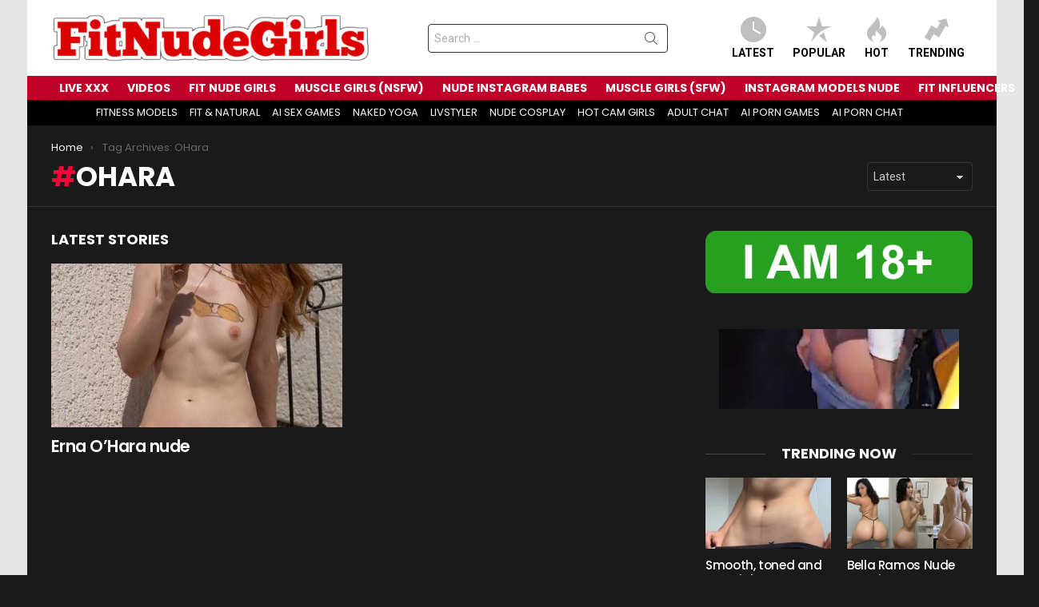

--- FILE ---
content_type: text/html; charset=UTF-8
request_url: https://fitnudegirls.com/tag/ohara/
body_size: 16273
content:
<!DOCTYPE html>
<!--[if IE 8]>
<html class="no-js g1-off-outside lt-ie10 lt-ie9" id="ie8" lang="en-US"><![endif]-->
<!--[if IE 9]>
<html class="no-js g1-off-outside lt-ie10" id="ie9" lang="en-US"><![endif]-->
<!--[if !IE]><!-->
<html class="no-js g1-off-outside" lang="en-US"><!--<![endif]-->
<head>
	<meta charset="UTF-8"/>
	<link rel="profile" href="https://gmpg.org/xfn/11" />
	<link rel="pingback" href="https://fitnudegirls.com/xmlrpc.php"/>

	<meta name='robots' content='index, follow, max-image-preview:large, max-snippet:-1, max-video-preview:-1' />

<meta name="viewport" content="initial-scale=1.0, minimum-scale=1.0, height=device-height, width=device-width" />

	<!-- This site is optimized with the Yoast SEO plugin v26.8 - https://yoast.com/product/yoast-seo-wordpress/ -->
	<title>OHara Archives - FitNudeGirls.com</title>
	<link rel="canonical" href="https://fitnudegirls.com/tag/ohara/" />
	<meta property="og:locale" content="en_US" />
	<meta property="og:type" content="article" />
	<meta property="og:title" content="OHara Archives - FitNudeGirls.com" />
	<meta property="og:url" content="https://fitnudegirls.com/tag/ohara/" />
	<meta property="og:site_name" content="FitNudeGirls.com" />
	<meta name="twitter:card" content="summary_large_image" />
	<script type="application/ld+json" class="yoast-schema-graph">{"@context":"https://schema.org","@graph":[{"@type":"CollectionPage","@id":"https://fitnudegirls.com/tag/ohara/","url":"https://fitnudegirls.com/tag/ohara/","name":"OHara Archives - FitNudeGirls.com","isPartOf":{"@id":"https://fitnudegirls.com/#website"},"primaryImageOfPage":{"@id":"https://fitnudegirls.com/tag/ohara/#primaryimage"},"image":{"@id":"https://fitnudegirls.com/tag/ohara/#primaryimage"},"thumbnailUrl":"https://fitnudegirls.com/wp-content/uploads/2020/11/FitNudeGirls.com-Erna-OHara-nude19.jpg","breadcrumb":{"@id":"https://fitnudegirls.com/tag/ohara/#breadcrumb"},"inLanguage":"en-US"},{"@type":"ImageObject","inLanguage":"en-US","@id":"https://fitnudegirls.com/tag/ohara/#primaryimage","url":"https://fitnudegirls.com/wp-content/uploads/2020/11/FitNudeGirls.com-Erna-OHara-nude19.jpg","contentUrl":"https://fitnudegirls.com/wp-content/uploads/2020/11/FitNudeGirls.com-Erna-OHara-nude19.jpg","width":602,"height":1000},{"@type":"BreadcrumbList","@id":"https://fitnudegirls.com/tag/ohara/#breadcrumb","itemListElement":[{"@type":"ListItem","position":1,"name":"Home","item":"https://fitnudegirls.com/"},{"@type":"ListItem","position":2,"name":"OHara"}]},{"@type":"WebSite","@id":"https://fitnudegirls.com/#website","url":"https://fitnudegirls.com/","name":"FitNudeGirls.com","description":"Nude Fitness Babes &amp; Girls With Muscle","potentialAction":[{"@type":"SearchAction","target":{"@type":"EntryPoint","urlTemplate":"https://fitnudegirls.com/?s={search_term_string}"},"query-input":{"@type":"PropertyValueSpecification","valueRequired":true,"valueName":"search_term_string"}}],"inLanguage":"en-US"}]}</script>
	<!-- / Yoast SEO plugin. -->


<link rel='dns-prefetch' href='//fonts.googleapis.com' />
<link rel='preconnect' href='https://fonts.gstatic.com' />
<link rel="alternate" type="application/rss+xml" title="FitNudeGirls.com &raquo; Feed" href="https://fitnudegirls.com/feed/" />
<script type="4b5618dc6ef166a52e22c07f-text/javascript" id="wpp-js" src="https://fitnudegirls.com/wp-content/plugins/wordpress-popular-posts/assets/js/wpp.min.js?ver=7.3.6" data-sampling="1" data-sampling-rate="20" data-api-url="https://fitnudegirls.com/wp-json/wordpress-popular-posts" data-post-id="0" data-token="6836c94d75" data-lang="0" data-debug="0"></script>
<link rel="alternate" type="application/rss+xml" title="FitNudeGirls.com &raquo; OHara Tag Feed" href="https://fitnudegirls.com/tag/ohara/feed/" />
<style id='wp-img-auto-sizes-contain-inline-css' type='text/css'>
img:is([sizes=auto i],[sizes^="auto," i]){contain-intrinsic-size:3000px 1500px}
/*# sourceURL=wp-img-auto-sizes-contain-inline-css */
</style>
<style id='classic-theme-styles-inline-css' type='text/css'>
/*! This file is auto-generated */
.wp-block-button__link{color:#fff;background-color:#32373c;border-radius:9999px;box-shadow:none;text-decoration:none;padding:calc(.667em + 2px) calc(1.333em + 2px);font-size:1.125em}.wp-block-file__button{background:#32373c;color:#fff;text-decoration:none}
/*# sourceURL=/wp-includes/css/classic-themes.min.css */
</style>
<link rel='stylesheet' id='adace-style-css' href='https://fitnudegirls.com/wp-content/plugins/eb14fb5948d20f459239b9bfe3b799ce-plugin/assets/css/style.min.css?ver=1.3.6' type='text/css' media='all' />
<link rel='stylesheet' id='shoppable-images-css-css' href='https://fitnudegirls.com/wp-content/plugins/eb14fb5948d20f459239b9bfe3b799ce-plugin/assets/css/shoppable-images-front.min.css?ver=1.3.6' type='text/css' media='all' />
<link rel='stylesheet' id='wordpress-popular-posts-css-css' href='https://fitnudegirls.com/wp-content/plugins/wordpress-popular-posts/assets/css/wpp.css?ver=7.3.6' type='text/css' media='all' />
<link rel='stylesheet' id='g1-main-css' href='https://fitnudegirls.com/wp-content/themes/bimber/css/9.2.4/styles/original/all-dark.min.css?ver=9.2.4' type='text/css' media='all' />
<link rel='stylesheet' id='bimber-google-fonts-css' href='//fonts.googleapis.com/css?family=Roboto%3A400%2C300%2C500%2C600%2C700%2C900%7CPoppins%3A400%2C300%2C500%2C600%2C700&#038;subset=latin%2Clatin-ext&#038;display=swap&#038;ver=9.2.4' type='text/css' media='all' />
<link rel='stylesheet' id='bimber-dynamic-style-css' href='https://fitnudegirls.com/wp-content/uploads/dynamic-style-1764142401.css' type='text/css' media='all' />
<style id='wcw-inlinecss-inline-css' type='text/css'>
 .widget_wpcategorieswidget ul.children{display:none;} .widget_wp_categories_widget{background:#fff; position:relative;}.widget_wp_categories_widget h2,.widget_wpcategorieswidget h2{color:#4a5f6d;font-size:20px;font-weight:400;margin:0 0 25px;line-height:24px;text-transform:uppercase}.widget_wp_categories_widget ul li,.widget_wpcategorieswidget ul li{font-size: 16px; margin: 0px; border-bottom: 1px dashed #f0f0f0; position: relative; list-style-type: none; line-height: 35px;}.widget_wp_categories_widget ul li:last-child,.widget_wpcategorieswidget ul li:last-child{border:none;}.widget_wp_categories_widget ul li a,.widget_wpcategorieswidget ul li a{display:inline-block;color:#007acc;transition:all .5s ease;-webkit-transition:all .5s ease;-ms-transition:all .5s ease;-moz-transition:all .5s ease;text-decoration:none;}.widget_wp_categories_widget ul li a:hover,.widget_wp_categories_widget ul li.active-cat a,.widget_wp_categories_widget ul li.active-cat span.post-count,.widget_wpcategorieswidget ul li a:hover,.widget_wpcategorieswidget ul li.active-cat a,.widget_wpcategorieswidget ul li.active-cat span.post-count{color:#ee546c}.widget_wp_categories_widget ul li span.post-count,.widget_wpcategorieswidget ul li span.post-count{height: 30px; min-width: 35px; text-align: center; background: #fff; color: #605f5f; border-radius: 5px; box-shadow: inset 2px 1px 3px rgba(0, 122, 204,.1); top: 0px; float: right; margin-top: 2px;}li.cat-item.cat-have-child > span.post-count{float:inherit;}li.cat-item.cat-item-7.cat-have-child { background: #f8f9fa; }li.cat-item.cat-have-child > span.post-count:before { content: "("; }li.cat-item.cat-have-child > span.post-count:after { content: ")"; }.cat-have-child.open-m-menu ul.children li { border-top: 1px solid #d8d8d8;border-bottom:none;}li.cat-item.cat-have-child:after{ position: absolute; right: 8px; top: 8px; background-image: url([data-uri]); content: ""; width: 18px; height: 18px;transform: rotate(270deg);}ul.children li.cat-item.cat-have-child:after{content:"";background-image: none;}.cat-have-child ul.children {display: none; z-index: 9; width: auto; position: relative; margin: 0px; padding: 0px; margin-top: 0px; padding-top: 10px; padding-bottom: 10px; list-style: none; text-align: left; background:  #f8f9fa; padding-left: 5px;}.widget_wp_categories_widget ul li ul.children li,.widget_wpcategorieswidget ul li ul.children li { border-bottom: 1px solid #fff; padding-right: 5px; }.cat-have-child.open-m-menu ul.children{display:block;}li.cat-item.cat-have-child.open-m-menu:after{transform: rotate(0deg);}.widget_wp_categories_widget > li.product_cat,.widget_wpcategorieswidget > li.product_cat {list-style: none;}.widget_wp_categories_widget > ul,.widget_wpcategorieswidget > ul {padding: 0px;}.widget_wp_categories_widget > ul li ul ,.widget_wpcategorieswidget > ul li ul {padding-left: 15px;} .wcwpro-list{padding: 0 15px;}
/*# sourceURL=wcw-inlinecss-inline-css */
</style>
<link rel='stylesheet' id='bimber-mashshare-css' href='https://fitnudegirls.com/wp-content/themes/bimber/css/9.2.4/styles/original/mashshare-dark.min.css?ver=9.2.4' type='text/css' media='all' />
<script type="4b5618dc6ef166a52e22c07f-text/javascript" src="https://fitnudegirls.com/wp-includes/js/jquery/jquery.min.js?ver=3.7.1" id="jquery-core-js"></script>
<script type="4b5618dc6ef166a52e22c07f-text/javascript" id="jquery-core-js-after">
/* <![CDATA[ */
jQuery(document).ready(function($){ jQuery('li.cat-item:has(ul.children)').addClass('cat-have-child'); jQuery('.cat-have-child').removeClass('open-m-menu');jQuery('li.cat-have-child > a').click(function(){window.location.href=jQuery(this).attr('href');return false;});jQuery('li.cat-have-child').click(function(){

		var li_parentdiv = jQuery(this).parent().parent().parent().attr('class');
			if(jQuery(this).hasClass('open-m-menu')){jQuery('.cat-have-child').removeClass('open-m-menu');}else{jQuery('.cat-have-child').removeClass('open-m-menu');jQuery(this).addClass('open-m-menu');}});});
//# sourceURL=jquery-core-js-after
/* ]]> */
</script>
<script type="4b5618dc6ef166a52e22c07f-text/javascript" src="https://fitnudegirls.com/wp-includes/js/jquery/jquery-migrate.min.js?ver=3.4.1" id="jquery-migrate-js"></script>
<script type="4b5618dc6ef166a52e22c07f-text/javascript" src="https://fitnudegirls.com/wp-content/plugins/eb14fb5948d20f459239b9bfe3b799ce-plugin/assets/js/slideup.js?ver=1.3.6" id="adace-slideup-js"></script>
<script type="4b5618dc6ef166a52e22c07f-text/javascript" src="https://fitnudegirls.com/wp-content/plugins/eb14fb5948d20f459239b9bfe3b799ce-plugin/includes/shoppable-images/assets/js/shoppable-images-front.js?ver=1.3.6" id="shoppable-images-js-js"></script>
<script type="4b5618dc6ef166a52e22c07f-text/javascript" src="https://fitnudegirls.com/wp-content/plugins/eb14fb5948d20f459239b9bfe3b799ce-plugin/assets/js/coupons.js?ver=1.3.6" id="adace-coupons-js"></script>
<script type="4b5618dc6ef166a52e22c07f-text/javascript" src="https://fitnudegirls.com/wp-content/themes/bimber/js/modernizr/modernizr-custom.min.js?ver=3.3.0" id="modernizr-js"></script>
<link rel="https://api.w.org/" href="https://fitnudegirls.com/wp-json/" /><link rel="alternate" title="JSON" type="application/json" href="https://fitnudegirls.com/wp-json/wp/v2/tags/6609" /><link rel="EditURI" type="application/rsd+xml" title="RSD" href="https://fitnudegirls.com/xmlrpc.php?rsd" />
            <style id="wpp-loading-animation-styles">@-webkit-keyframes bgslide{from{background-position-x:0}to{background-position-x:-200%}}@keyframes bgslide{from{background-position-x:0}to{background-position-x:-200%}}.wpp-widget-block-placeholder,.wpp-shortcode-placeholder{margin:0 auto;width:60px;height:3px;background:#dd3737;background:linear-gradient(90deg,#dd3737 0%,#571313 10%,#dd3737 100%);background-size:200% auto;border-radius:3px;-webkit-animation:bgslide 1s infinite linear;animation:bgslide 1s infinite linear}</style>
            	<style>
	@font-face {
		font-family: "bimber";
							src:url("https://fitnudegirls.com/wp-content/themes/bimber/css/9.2.4/bimber/fonts/bimber.eot");
			src:url("https://fitnudegirls.com/wp-content/themes/bimber/css/9.2.4/bimber/fonts/bimber.eot?#iefix") format("embedded-opentype"),
			url("https://fitnudegirls.com/wp-content/themes/bimber/css/9.2.4/bimber/fonts/bimber.woff") format("woff"),
			url("https://fitnudegirls.com/wp-content/themes/bimber/css/9.2.4/bimber/fonts/bimber.ttf") format("truetype"),
			url("https://fitnudegirls.com/wp-content/themes/bimber/css/9.2.4/bimber/fonts/bimber.svg#bimber") format("svg");
				font-weight: normal;
		font-style: normal;
		font-display: block;
	}
	</style>
	<!-- Yandex.Metrika counter -->
<script type="4b5618dc6ef166a52e22c07f-text/javascript">
   (function(m,e,t,r,i,k,a){m[i]=m[i]||function(){(m[i].a=m[i].a||[]).push(arguments)};
   m[i].l=1*new Date();
   for (var j = 0; j < document.scripts.length; j++) {if (document.scripts[j].src === r) { return; }}
   k=e.createElement(t),a=e.getElementsByTagName(t)[0],k.async=1,k.src=r,a.parentNode.insertBefore(k,a)})
   (window, document, "script", "https://mc.yandex.ru/metrika/tag.js", "ym");

   ym(98470432, "init", {
        clickmap:true,
        trackLinks:true,
        accurateTrackBounce:true
   });
</script>
<noscript><div><img src="https://mc.yandex.ru/watch/98470432" style="position:absolute; left:-9999px;" alt="" /></div></noscript>
<!-- /Yandex.Metrika counter -->

<!-- Google tag (gtag.js) -->
<script async src="https://www.googletagmanager.com/gtag/js?id=G-J824JS9L76" type="4b5618dc6ef166a52e22c07f-text/javascript"></script>
<script type="4b5618dc6ef166a52e22c07f-text/javascript">
  window.dataLayer = window.dataLayer || [];
  function gtag(){dataLayer.push(arguments);}
  gtag('js', new Date());

  gtag('config', 'G-J824JS9L76');
</script>

<meta name="yandex-verification" content="831280cecf69ad2f" />
<link rel="icon" href="https://fitnudegirls.com/wp-content/uploads/2020/03/cropped-android-chrome-512x512-32x32.png" sizes="32x32" />
<link rel="icon" href="https://fitnudegirls.com/wp-content/uploads/2020/03/cropped-android-chrome-512x512-192x192.png" sizes="192x192" />
<link rel="apple-touch-icon" href="https://fitnudegirls.com/wp-content/uploads/2020/03/cropped-android-chrome-512x512-180x180.png" />
<meta name="msapplication-TileImage" content="https://fitnudegirls.com/wp-content/uploads/2020/03/cropped-android-chrome-512x512-270x270.png" />
	<script type="4b5618dc6ef166a52e22c07f-text/javascript">if("undefined"!=typeof localStorage){var nsfwItemId=document.getElementsByName("g1:nsfw-item-id");nsfwItemId=nsfwItemId.length>0?nsfwItemId[0].getAttribute("content"):"g1_nsfw_off",window.g1SwitchNSFW=function(e){e?(localStorage.setItem(nsfwItemId,1),document.documentElement.classList.add("g1-nsfw-off")):(localStorage.removeItem(nsfwItemId),document.documentElement.classList.remove("g1-nsfw-off"))};try{var nsfwmode=localStorage.getItem(nsfwItemId);window.g1SwitchNSFW(nsfwmode)}catch(e){}}</script>
	<style id='global-styles-inline-css' type='text/css'>
:root{--wp--preset--aspect-ratio--square: 1;--wp--preset--aspect-ratio--4-3: 4/3;--wp--preset--aspect-ratio--3-4: 3/4;--wp--preset--aspect-ratio--3-2: 3/2;--wp--preset--aspect-ratio--2-3: 2/3;--wp--preset--aspect-ratio--16-9: 16/9;--wp--preset--aspect-ratio--9-16: 9/16;--wp--preset--color--black: #000000;--wp--preset--color--cyan-bluish-gray: #abb8c3;--wp--preset--color--white: #ffffff;--wp--preset--color--pale-pink: #f78da7;--wp--preset--color--vivid-red: #cf2e2e;--wp--preset--color--luminous-vivid-orange: #ff6900;--wp--preset--color--luminous-vivid-amber: #fcb900;--wp--preset--color--light-green-cyan: #7bdcb5;--wp--preset--color--vivid-green-cyan: #00d084;--wp--preset--color--pale-cyan-blue: #8ed1fc;--wp--preset--color--vivid-cyan-blue: #0693e3;--wp--preset--color--vivid-purple: #9b51e0;--wp--preset--gradient--vivid-cyan-blue-to-vivid-purple: linear-gradient(135deg,rgb(6,147,227) 0%,rgb(155,81,224) 100%);--wp--preset--gradient--light-green-cyan-to-vivid-green-cyan: linear-gradient(135deg,rgb(122,220,180) 0%,rgb(0,208,130) 100%);--wp--preset--gradient--luminous-vivid-amber-to-luminous-vivid-orange: linear-gradient(135deg,rgb(252,185,0) 0%,rgb(255,105,0) 100%);--wp--preset--gradient--luminous-vivid-orange-to-vivid-red: linear-gradient(135deg,rgb(255,105,0) 0%,rgb(207,46,46) 100%);--wp--preset--gradient--very-light-gray-to-cyan-bluish-gray: linear-gradient(135deg,rgb(238,238,238) 0%,rgb(169,184,195) 100%);--wp--preset--gradient--cool-to-warm-spectrum: linear-gradient(135deg,rgb(74,234,220) 0%,rgb(151,120,209) 20%,rgb(207,42,186) 40%,rgb(238,44,130) 60%,rgb(251,105,98) 80%,rgb(254,248,76) 100%);--wp--preset--gradient--blush-light-purple: linear-gradient(135deg,rgb(255,206,236) 0%,rgb(152,150,240) 100%);--wp--preset--gradient--blush-bordeaux: linear-gradient(135deg,rgb(254,205,165) 0%,rgb(254,45,45) 50%,rgb(107,0,62) 100%);--wp--preset--gradient--luminous-dusk: linear-gradient(135deg,rgb(255,203,112) 0%,rgb(199,81,192) 50%,rgb(65,88,208) 100%);--wp--preset--gradient--pale-ocean: linear-gradient(135deg,rgb(255,245,203) 0%,rgb(182,227,212) 50%,rgb(51,167,181) 100%);--wp--preset--gradient--electric-grass: linear-gradient(135deg,rgb(202,248,128) 0%,rgb(113,206,126) 100%);--wp--preset--gradient--midnight: linear-gradient(135deg,rgb(2,3,129) 0%,rgb(40,116,252) 100%);--wp--preset--font-size--small: 13px;--wp--preset--font-size--medium: 20px;--wp--preset--font-size--large: 36px;--wp--preset--font-size--x-large: 42px;--wp--preset--spacing--20: 0.44rem;--wp--preset--spacing--30: 0.67rem;--wp--preset--spacing--40: 1rem;--wp--preset--spacing--50: 1.5rem;--wp--preset--spacing--60: 2.25rem;--wp--preset--spacing--70: 3.38rem;--wp--preset--spacing--80: 5.06rem;--wp--preset--shadow--natural: 6px 6px 9px rgba(0, 0, 0, 0.2);--wp--preset--shadow--deep: 12px 12px 50px rgba(0, 0, 0, 0.4);--wp--preset--shadow--sharp: 6px 6px 0px rgba(0, 0, 0, 0.2);--wp--preset--shadow--outlined: 6px 6px 0px -3px rgb(255, 255, 255), 6px 6px rgb(0, 0, 0);--wp--preset--shadow--crisp: 6px 6px 0px rgb(0, 0, 0);}:where(.is-layout-flex){gap: 0.5em;}:where(.is-layout-grid){gap: 0.5em;}body .is-layout-flex{display: flex;}.is-layout-flex{flex-wrap: wrap;align-items: center;}.is-layout-flex > :is(*, div){margin: 0;}body .is-layout-grid{display: grid;}.is-layout-grid > :is(*, div){margin: 0;}:where(.wp-block-columns.is-layout-flex){gap: 2em;}:where(.wp-block-columns.is-layout-grid){gap: 2em;}:where(.wp-block-post-template.is-layout-flex){gap: 1.25em;}:where(.wp-block-post-template.is-layout-grid){gap: 1.25em;}.has-black-color{color: var(--wp--preset--color--black) !important;}.has-cyan-bluish-gray-color{color: var(--wp--preset--color--cyan-bluish-gray) !important;}.has-white-color{color: var(--wp--preset--color--white) !important;}.has-pale-pink-color{color: var(--wp--preset--color--pale-pink) !important;}.has-vivid-red-color{color: var(--wp--preset--color--vivid-red) !important;}.has-luminous-vivid-orange-color{color: var(--wp--preset--color--luminous-vivid-orange) !important;}.has-luminous-vivid-amber-color{color: var(--wp--preset--color--luminous-vivid-amber) !important;}.has-light-green-cyan-color{color: var(--wp--preset--color--light-green-cyan) !important;}.has-vivid-green-cyan-color{color: var(--wp--preset--color--vivid-green-cyan) !important;}.has-pale-cyan-blue-color{color: var(--wp--preset--color--pale-cyan-blue) !important;}.has-vivid-cyan-blue-color{color: var(--wp--preset--color--vivid-cyan-blue) !important;}.has-vivid-purple-color{color: var(--wp--preset--color--vivid-purple) !important;}.has-black-background-color{background-color: var(--wp--preset--color--black) !important;}.has-cyan-bluish-gray-background-color{background-color: var(--wp--preset--color--cyan-bluish-gray) !important;}.has-white-background-color{background-color: var(--wp--preset--color--white) !important;}.has-pale-pink-background-color{background-color: var(--wp--preset--color--pale-pink) !important;}.has-vivid-red-background-color{background-color: var(--wp--preset--color--vivid-red) !important;}.has-luminous-vivid-orange-background-color{background-color: var(--wp--preset--color--luminous-vivid-orange) !important;}.has-luminous-vivid-amber-background-color{background-color: var(--wp--preset--color--luminous-vivid-amber) !important;}.has-light-green-cyan-background-color{background-color: var(--wp--preset--color--light-green-cyan) !important;}.has-vivid-green-cyan-background-color{background-color: var(--wp--preset--color--vivid-green-cyan) !important;}.has-pale-cyan-blue-background-color{background-color: var(--wp--preset--color--pale-cyan-blue) !important;}.has-vivid-cyan-blue-background-color{background-color: var(--wp--preset--color--vivid-cyan-blue) !important;}.has-vivid-purple-background-color{background-color: var(--wp--preset--color--vivid-purple) !important;}.has-black-border-color{border-color: var(--wp--preset--color--black) !important;}.has-cyan-bluish-gray-border-color{border-color: var(--wp--preset--color--cyan-bluish-gray) !important;}.has-white-border-color{border-color: var(--wp--preset--color--white) !important;}.has-pale-pink-border-color{border-color: var(--wp--preset--color--pale-pink) !important;}.has-vivid-red-border-color{border-color: var(--wp--preset--color--vivid-red) !important;}.has-luminous-vivid-orange-border-color{border-color: var(--wp--preset--color--luminous-vivid-orange) !important;}.has-luminous-vivid-amber-border-color{border-color: var(--wp--preset--color--luminous-vivid-amber) !important;}.has-light-green-cyan-border-color{border-color: var(--wp--preset--color--light-green-cyan) !important;}.has-vivid-green-cyan-border-color{border-color: var(--wp--preset--color--vivid-green-cyan) !important;}.has-pale-cyan-blue-border-color{border-color: var(--wp--preset--color--pale-cyan-blue) !important;}.has-vivid-cyan-blue-border-color{border-color: var(--wp--preset--color--vivid-cyan-blue) !important;}.has-vivid-purple-border-color{border-color: var(--wp--preset--color--vivid-purple) !important;}.has-vivid-cyan-blue-to-vivid-purple-gradient-background{background: var(--wp--preset--gradient--vivid-cyan-blue-to-vivid-purple) !important;}.has-light-green-cyan-to-vivid-green-cyan-gradient-background{background: var(--wp--preset--gradient--light-green-cyan-to-vivid-green-cyan) !important;}.has-luminous-vivid-amber-to-luminous-vivid-orange-gradient-background{background: var(--wp--preset--gradient--luminous-vivid-amber-to-luminous-vivid-orange) !important;}.has-luminous-vivid-orange-to-vivid-red-gradient-background{background: var(--wp--preset--gradient--luminous-vivid-orange-to-vivid-red) !important;}.has-very-light-gray-to-cyan-bluish-gray-gradient-background{background: var(--wp--preset--gradient--very-light-gray-to-cyan-bluish-gray) !important;}.has-cool-to-warm-spectrum-gradient-background{background: var(--wp--preset--gradient--cool-to-warm-spectrum) !important;}.has-blush-light-purple-gradient-background{background: var(--wp--preset--gradient--blush-light-purple) !important;}.has-blush-bordeaux-gradient-background{background: var(--wp--preset--gradient--blush-bordeaux) !important;}.has-luminous-dusk-gradient-background{background: var(--wp--preset--gradient--luminous-dusk) !important;}.has-pale-ocean-gradient-background{background: var(--wp--preset--gradient--pale-ocean) !important;}.has-electric-grass-gradient-background{background: var(--wp--preset--gradient--electric-grass) !important;}.has-midnight-gradient-background{background: var(--wp--preset--gradient--midnight) !important;}.has-small-font-size{font-size: var(--wp--preset--font-size--small) !important;}.has-medium-font-size{font-size: var(--wp--preset--font-size--medium) !important;}.has-large-font-size{font-size: var(--wp--preset--font-size--large) !important;}.has-x-large-font-size{font-size: var(--wp--preset--font-size--x-large) !important;}
/*# sourceURL=global-styles-inline-css */
</style>
</head>

<body class="archive tag tag-ohara tag-6609 wp-embed-responsive wp-theme-bimber g1-layout-boxed g1-hoverable g1-has-mobile-logo g1-sidebar-normal" itemscope="" itemtype="http://schema.org/WebPage" >

<div class="g1-body-inner">

	<div id="page">
		

		

					<div class="g1-row g1-row-layout-page g1-hb-row g1-hb-row-normal g1-hb-row-a g1-hb-row-1 g1-hb-boxed g1-hb-sticky-off g1-hb-shadow-off">
			<div class="g1-row-inner">
				<div class="g1-column g1-dropable">
											<div class="g1-bin-1 g1-bin-grow-off">
							<div class="g1-bin g1-bin-align-left">
																	<div class="g1-id g1-id-desktop">
			<p class="g1-mega g1-mega-1st site-title">
	
			<a class="g1-logo-wrapper"
			   href="https://fitnudegirls.com/" rel="home">
									<picture class="g1-logo g1-logo-default">
						<source media="(min-width: 1025px)" srcset="https://fitnudegirls.com/wp-content/uploads/2025/08/FNNNude.png 2x,https://fitnudegirls.com/wp-content/uploads/2025/08/FNNNude.png 1x">
						<source media="(max-width: 1024px)" srcset="data:image/svg+xml,%3Csvg%20xmlns%3D%27http%3A%2F%2Fwww.w3.org%2F2000%2Fsvg%27%20viewBox%3D%270%200%20400%200%27%2F%3E">
						<img
							src="https://fitnudegirls.com/wp-content/uploads/2025/08/FNNNude.png"
							width="400"
							height="0"
							alt="FitNudeGirls.com" />
					</picture>

												</a>

			</p>
	
    
	</div>															</div>
						</div>
											<div class="g1-bin-2 g1-bin-grow-off">
							<div class="g1-bin g1-bin-align-center">
																	<div class="g1-hb-search-form  ">
	

<div role="search" class="search-form-wrapper">
	<form method="get"
	      class="g1-searchform-tpl-default g1-searchform-ajax search-form"
	      action="https://fitnudegirls.com/">
		<label>
			<span class="screen-reader-text">Search for:</span>
			<input type="search" class="search-field"
			       placeholder="Search &hellip;"
			       value="" name="s"
			       title="Search for:" />
		</label>
		<button class="search-submit">Search</button>
	</form>

			<div class="g1-searches g1-searches-ajax"></div>
	</div>
</div>
															</div>
						</div>
											<div class="g1-bin-3 g1-bin-grow-off">
							<div class="g1-bin g1-bin-align-right">
																		<nav class="g1-quick-nav g1-quick-nav-short">
		<ul class="g1-quick-nav-menu">
															<li class="menu-item menu-item-type-g1-latest ">
						<a href="https://fitnudegirls.com">
							<span class="entry-flag entry-flag-latest"></span>
							Latest						</a>
					</li>
													<li class="menu-item menu-item-type-g1-popular ">
						<a href="https://fitnudegirls.com/popular/">
							<span class="entry-flag entry-flag-popular"></span>
							Popular						</a>
					</li>
													<li class="menu-item menu-item-type-g1-hot ">
						<a href="https://fitnudegirls.com/hot/">
							<span class="entry-flag entry-flag-hot"></span>
							Hot						</a>
					</li>
													<li class="menu-item menu-item-type-g1-trending ">
						<a href="https://fitnudegirls.com/trending/">
							<span class="entry-flag entry-flag-trending"></span>
							Trending						</a>
					</li>
									</ul>
	</nav>
															</div>
						</div>
									</div>
			</div>
			<div class="g1-row-background"></div>
		</div>
				<div class="g1-sticky-top-wrapper g1-hb-row-2">
				<div class="g1-row g1-row-layout-page g1-hb-row g1-hb-row-normal g1-hb-row-b g1-hb-row-2 g1-hb-boxed g1-hb-sticky-on g1-hb-shadow-off">
			<div class="g1-row-inner">
				<div class="g1-column g1-dropable">
											<div class="g1-bin-1 g1-bin-grow-off">
							<div class="g1-bin g1-bin-align-left">
																	<!-- BEGIN .g1-primary-nav -->
<nav id="g1-primary-nav" class="g1-primary-nav"><ul id="g1-primary-nav-menu" class="g1-primary-nav-menu g1-menu-h"><li id="menu-item-498046" class="menu-item menu-item-type-custom menu-item-object-custom menu-item-g1-standard menu-item-498046"><a target="_blank" rel="nofollow" href="https://supermodelina.com/">LIVE XXX</a></li>
<li id="menu-item-211831" class="menu-item menu-item-type-taxonomy menu-item-object-category menu-item-g1-standard menu-item-211831"><a href="https://fitnudegirls.com/category/nude-fitness-videos/">VIDEOS</a></li>
<li id="menu-item-216067" class="menu-item menu-item-type-taxonomy menu-item-object-category menu-item-g1-standard menu-item-216067"><a href="https://fitnudegirls.com/category/fit-nude-girls/">FIT NUDE GIRLS</a></li>
<li id="menu-item-211832" class="menu-item menu-item-type-taxonomy menu-item-object-category menu-item-g1-standard menu-item-211832"><a href="https://fitnudegirls.com/category/nude-muscle-babes/">MUSCLE GIRLS (NSFW)</a></li>
<li id="menu-item-383542" class="menu-item menu-item-type-taxonomy menu-item-object-category menu-item-g1-standard menu-item-383542"><a href="https://fitnudegirls.com/category/nude-instagram-babes/">NUDE INSTAGRAM BABES</a></li>
<li id="menu-item-6704" class="menu-item menu-item-type-taxonomy menu-item-object-category menu-item-g1-standard menu-item-6704"><a href="https://fitnudegirls.com/category/nude-muscle-girls/">MUSCLE GIRLS (SFW)</a></li>
<li id="menu-item-392140" class="menu-item menu-item-type-taxonomy menu-item-object-category menu-item-g1-standard menu-item-392140"><a href="https://fitnudegirls.com/category/instagram-models-nude/">INSTAGRAM MODELS NUDE</a></li>
<li id="menu-item-392142" class="menu-item menu-item-type-taxonomy menu-item-object-category menu-item-g1-standard menu-item-392142"><a href="https://fitnudegirls.com/category/fit-internet-celebrities/">FIT INFLUENCERS</a></li>
</ul></nav><!-- END .g1-primary-nav -->
															</div>
						</div>
											<div class="g1-bin-2 g1-bin-grow-off">
							<div class="g1-bin g1-bin-align-center">
															</div>
						</div>
											<div class="g1-bin-3 g1-bin-grow-off">
							<div class="g1-bin g1-bin-align-right">
															</div>
						</div>
									</div>
			</div>
			<div class="g1-row-background"></div>
		</div>
				</div>
				<div class="g1-row g1-row-layout-page g1-hb-row g1-hb-row-normal g1-hb-row-c g1-hb-row-3 g1-hb-boxed g1-hb-sticky-off g1-hb-shadow-off">
			<div class="g1-row-inner">
				<div class="g1-column g1-dropable">
											<div class="g1-bin-1 g1-bin-grow-on">
							<div class="g1-bin g1-bin-align-center">
																	<!-- BEGIN .g1-secondary-nav -->
<nav id="g1-secondary-nav" class="g1-secondary-nav"><ul id="g1-secondary-nav-menu" class="g1-secondary-nav-menu g1-menu-h"><li id="menu-item-496564" class="menu-item menu-item-type-taxonomy menu-item-object-category menu-item-g1-standard menu-item-496564"><a href="https://fitnudegirls.com/category/nude-fitness-models/">FITNESS MODELS</a></li>
<li id="menu-item-496565" class="menu-item menu-item-type-taxonomy menu-item-object-category menu-item-g1-standard menu-item-496565"><a href="https://fitnudegirls.com/category/fit-natural/">FIT &#038; NATURAL</a></li>
<li id="menu-item-498704" class="menu-item menu-item-type-custom menu-item-object-custom menu-item-g1-standard menu-item-498704"><a target="_blank" href="https://lewdspot.com/?&#038;utm_source=fitnudegirls&#038;utm_medium=header&#038;utm_campaign=ai-sex-games">AI SEX GAMES</a></li>
<li id="menu-item-392141" class="menu-item menu-item-type-custom menu-item-object-custom menu-item-g1-standard menu-item-392141"><a target="_blank" href="https://fitnakedgirls.com/videos/category/naked-yoga/">NAKED YOGA</a></li>
<li id="menu-item-434651" class="menu-item menu-item-type-custom menu-item-object-custom menu-item-g1-standard menu-item-434651"><a target="_blank" href="https://livstyler.top/">LIVSTYLER</a></li>
<li id="menu-item-208379" class="menu-item menu-item-type-custom menu-item-object-custom menu-item-g1-standard menu-item-208379"><a target="_blank" href="https://nudecosplaygirls.com/">NUDE COSPLAY</a></li>
<li id="menu-item-497197" class="menu-item menu-item-type-custom menu-item-object-custom menu-item-g1-standard menu-item-497197"><a target="_blank" href="https://webcamgirls.chat/">HOT CAM GIRLS</a></li>
<li id="menu-item-497206" class="menu-item menu-item-type-custom menu-item-object-custom menu-item-g1-standard menu-item-497206"><a target="_blank" href="https://www.adultinteractivechat.net/">ADULT CHAT</a></li>
<li id="menu-item-498705" class="menu-item menu-item-type-custom menu-item-object-custom menu-item-g1-standard menu-item-498705"><a target="_blank" href="https://mopoga.com/?&#038;utm_source=fitnudegirls&#038;utm_medium=header&#038;utm_campaign=ai-porn-games">AI PORN GAMES</a></li>
<li id="menu-item-498888" class="menu-item menu-item-type-custom menu-item-object-custom menu-item-g1-standard menu-item-498888"><a target="_blank" href="https://www.juicychat.ai/?utm_source=fitnudegirls&#038;utm_medium=txt">AI PORN CHAT</a></li>
</ul></nav><!-- END .g1-secondary-nav -->
															</div>
						</div>
											<div class="g1-bin-2 g1-bin-grow-off">
							<div class="g1-bin g1-bin-align-center">
															</div>
						</div>
											<div class="g1-bin-3 g1-bin-grow-off">
							<div class="g1-bin g1-bin-align-right">
															</div>
						</div>
									</div>
			</div>
			<div class="g1-row-background"></div>
		</div>
				<div class="g1-row g1-row-layout-page g1-hb-row g1-hb-row-mobile g1-hb-row-a g1-hb-row-1 g1-hb-boxed g1-hb-sticky-off g1-hb-shadow-off">
			<div class="g1-row-inner">
				<div class="g1-column g1-dropable">
											<div class="g1-bin-1 g1-bin-grow-off">
							<div class="g1-bin g1-bin-align-left">
																		<a class="g1-hamburger g1-hamburger-show  " href="#">
		<span class="g1-hamburger-icon"></span>
			<span class="g1-hamburger-label
						">Menu</span>
	</a>
															</div>
						</div>
											<div class="g1-bin-2 g1-bin-grow-on">
							<div class="g1-bin g1-bin-align-center">
																	<div class="g1-id g1-id-mobile">
			<p class="g1-mega g1-mega-1st site-title">
	
		<a class="g1-logo-wrapper"
		   href="https://fitnudegirls.com/" rel="home">
							<picture class="g1-logo g1-logo-default">
					<source media="(max-width: 1024px)" srcset="https://fitnudegirls.com/wp-content/uploads/2025/08/FNNNude.png">
					<source media="(min-width: 1025px)" srcset="data:image/svg+xml,%3Csvg%20xmlns%3D%27http%3A%2F%2Fwww.w3.org%2F2000%2Fsvg%27%20viewBox%3D%270%200%20300%200%27%2F%3E">
					<img
						src="https://fitnudegirls.com/wp-content/uploads/2025/08/FNNNude.png"
						width="300"
						height="0"
						alt="FitNudeGirls.com" />
				</picture>

									</a>

			</p>
	
    
	</div>															</div>
						</div>
											<div class="g1-bin-3 g1-bin-grow-off">
							<div class="g1-bin g1-bin-align-right">
															</div>
						</div>
									</div>
			</div>
			<div class="g1-row-background"></div>
		</div>
			<div class="g1-row g1-row-layout-page g1-hb-row g1-hb-row-mobile g1-hb-row-b g1-hb-row-2 g1-hb-boxed g1-hb-sticky-off g1-hb-shadow-off">
			<div class="g1-row-inner">
				<div class="g1-column g1-dropable">
											<div class="g1-bin-1 g1-bin-grow-off">
							<div class="g1-bin g1-bin-align-left">
															</div>
						</div>
											<div class="g1-bin-2 g1-bin-grow-on">
							<div class="g1-bin g1-bin-align-center">
															</div>
						</div>
											<div class="g1-bin-3 g1-bin-grow-off">
							<div class="g1-bin g1-bin-align-right">
															</div>
						</div>
									</div>
			</div>
			<div class="g1-row-background"></div>
		</div>
				<div class="g1-sticky-top-wrapper g1-hb-row-3">
				<div class="g1-row g1-row-layout-page g1-hb-row g1-hb-row-mobile g1-hb-row-c g1-hb-row-3 g1-hb-boxed g1-hb-sticky-on g1-hb-shadow-off">
			<div class="g1-row-inner">
				<div class="g1-column g1-dropable">
											<div class="g1-bin-1 g1-bin-grow-off">
							<div class="g1-bin g1-bin-align-left">
															</div>
						</div>
											<div class="g1-bin-2 g1-bin-grow-off">
							<div class="g1-bin g1-bin-align-center">
															</div>
						</div>
											<div class="g1-bin-3 g1-bin-grow-off">
							<div class="g1-bin g1-bin-align-right">
															</div>
						</div>
									</div>
			</div>
			<div class="g1-row-background"></div>
		</div>
			</div>
	
		
		
		

	<div id="primary" class="g1-primary-max">
		<div id="content" role="main">

			
<header class="page-header page-header-01 archive-header archive-header-modifiable g1-row g1-row-layout-page">
	<div class="g1-row-inner">
		<div class="g1-column">
			
			<div class="g1-archive-header-text">
				<nav class="g1-breadcrumbs g1-breadcrumbs-with-ellipsis g1-meta">
				<p class="g1-breadcrumbs-label">You are here: </p>
				<ol itemscope itemtype="http://schema.org/BreadcrumbList"><li class="g1-breadcrumbs-item" itemprop="itemListElement" itemscope itemtype="http://schema.org/ListItem">
						<a itemprop="item" content="https://fitnudegirls.com/" href="https://fitnudegirls.com/">
						<span itemprop="name">Home</span>
						<meta itemprop="position" content="1" />
						</a>
						</li><li class="g1-breadcrumbs-item" itemprop="itemListElement" itemscope itemtype="http://schema.org/ListItem">
					<span itemprop="name">Tag Archives: OHara</span>
					<meta itemprop="position" content="2" />
					<meta itemprop="item" content="https://fitnudegirls.com/tag/ohara/" />
					</li></ol>
				</nav><h1 class="g1-alpha g1-alpha-2nd page-title archive-title">OHara</h1>
									</div>


				<div class="g1-archive-filter">
		<select id="g1-archive-filter-select">
							<option data-g1-archive-filter-url='/tag/ohara/?order=newest' value="newest"  selected='selected'>Latest</option>
							<option data-g1-archive-filter-url='/tag/ohara/?order=oldest' value="oldest" >Oldest</option>
							<option data-g1-archive-filter-url='/tag/ohara/?order=most_commented' value="most_commented" >Most Discussed</option>
							<option data-g1-archive-filter-url='/tag/ohara/?order=most_views' value="most_views" >Most Viewed</option>
					</select>
	</div>
				</div>
	</div>
	<div class="g1-row-background">
	</div>
</header>

			


	<div class="page-body archive-body g1-row g1-row-layout-page g1-row-padding-m">
		<div class="g1-row-inner">

			<div id="primary" class="g1-column g1-column-2of3">

				
				<h2 class="g1-delta g1-delta-2nd g1-collection-title"><span>Latest stories</span></h2>
				<div class="g1-collection g1-collection-columns-2">
					<div class="g1-collection-viewport">
						<ul class="g1-collection-items">
															
								<li class="g1-collection-item g1-collection-item-1of3">
									
<article class="entry-tpl-grid entry-tpl-grid-m post-140982 post type-post status-publish format-standard has-post-thumbnail category-instagram-models-nude tag-erna tag-nude tag-ohara">
	<div class="entry-featured-media " ><a title="Erna O’Hara nude" class="g1-frame" href="https://fitnudegirls.com/erna-ohara-nude/"><div class="g1-frame-inner"><img width="364" height="205" src="https://fitnudegirls.com/wp-content/uploads/2020/11/FitNudeGirls.com-Erna-OHara-nude19-364x205.jpg" class="attachment-bimber-grid-standard size-bimber-grid-standard wp-post-image" alt="" decoding="async" fetchpriority="high" srcset="https://fitnudegirls.com/wp-content/uploads/2020/11/FitNudeGirls.com-Erna-OHara-nude19-364x205.jpg 364w, https://fitnudegirls.com/wp-content/uploads/2020/11/FitNudeGirls.com-Erna-OHara-nude19-192x108.jpg 192w, https://fitnudegirls.com/wp-content/uploads/2020/11/FitNudeGirls.com-Erna-OHara-nude19-384x216.jpg 384w, https://fitnudegirls.com/wp-content/uploads/2020/11/FitNudeGirls.com-Erna-OHara-nude19-561x316.jpg 561w" sizes="(max-width: 364px) 100vw, 364px" /><span class="g1-frame-icon g1-frame-icon-"></span></div></a></div>
		
	<div class="entry-body">
		<header class="entry-header">
			<div class="entry-before-title">
				
							</div>

			<h3 class="g1-gamma g1-gamma-1st entry-title"><a href="https://fitnudegirls.com/erna-ohara-nude/" rel="bookmark">Erna O’Hara nude</a></h3>
					</header>

		
		
					<div class="entry-todome g1-dropable snax">
				
				
							</div>
			</div>
</article>
								</li>

																					</ul>
					</div>

					
				</div><!-- .g1-collection -->

			</div><!-- .g1-column -->

			<div id="secondary" class="g1-sidebar g1-sidebar-padded g1-column g1-column-1of3">
	<aside id="adace_ads_widget-60009" class="widget widget_adace_ads_widget"><div class="adace-slot-wrapper adace-widget-495660 " >
	<div class="adace-disclaimer">
		</div>
	<div class="adace-slot"><div class="adace_ad_6970e50b1d71b adace-dont-remove">			<a target="_blank" rel="nofollow noopener" href='https://n6b2hrc.newdatehere.com/trep8rn' >
			<img src="https://fitnudegirls.com/wp-content/uploads/2025/02/18plus300.png"
					srcset = "https://fitnudegirls.com/wp-content/uploads/2025/02/18plus300.png 2x, https://fitnudegirls.com/wp-content/uploads/2025/02/18plus300.png 1x"
				width="381" height="89" alt="" />
				</a>
			</div>
		</div>
</div>
</aside><aside id="adace_ads_widget-60012" class="widget widget_adace_ads_widget"><div class="adace-slot-wrapper adace-widget-6693 " >
	<div class="adace-disclaimer">
		</div>
	<div class="adace-slot">	<div class="adace-loader adace-loader-6970e50b1dc3f">
		<script type="4b5618dc6ef166a52e22c07f-text/javascript">
			(function ($) {
			var $self = $('.adace-loader-6970e50b1dc3f');
			var $wrapper = $self.closest('.adace-slot-wrapper');

			"use strict";
			var adace_load_6970e50b1dc3f = function(){
				var viewport = $(window).width();
				var tabletStart = 601;
				var landscapeStart = 801;
				var tabletEnd = 961;
				var content = '%3Cdiv%20class%3D%22adace_ad_6970e50b1da49%22%3E%3Cscript%20async%20type%3D%22application%2Fjavascript%22%20src%3D%22https%3A%2F%2Fa.magsrv.com%2Fad-provider.js%22%3E%3C%2Fscript%3E%20%0D%0A%20%3Cins%20class%3D%22eas6a97888e10%22%20data-zoneid%3D%225051232%22%3E%3C%2Fins%3E%20%0D%0A%20%3Cscript%3E%28AdProvider%20%3D%20window.AdProvider%20%7C%7C%20%5B%5D%29.push%28%7B%22serve%22%3A%20%7B%7D%7D%29%3B%3C%2Fscript%3E%09%09%3C%2Fdiv%3E%0A%09';
				var unpack = true;
				if(viewport<tabletStart){
										if ($wrapper.hasClass('.adace-hide-on-mobile')){
						$wrapper.remove();
					}
				}
				if(viewport>=tabletStart && viewport<landscapeStart){
										if ($wrapper.hasClass('.adace-hide-on-portrait')){
						$wrapper.remove();
					}
				}
				if(viewport>=landscapeStart && viewport<tabletEnd){
										if ($wrapper.hasClass('.adace-hide-on-landscape')){
						$wrapper.remove();
					}
				}
				if(viewport>=tabletStart && viewport<tabletEnd){
										if ($wrapper.hasClass('.adace-hide-on-tablet')){
						$wrapper.remove();
					}
				}
				if(viewport>=tabletEnd){
										if ($wrapper.hasClass('.adace-hide-on-desktop')){
						$wrapper.remove();
					}
				}
				if(unpack) {
					$self.replaceWith(decodeURIComponent(content));
				}
			}
			if($wrapper.css('visibility') === 'visible' ) {
				adace_load_6970e50b1dc3f();
			} else {
				//fire when visible.
				var refreshIntervalId = setInterval(function(){
					if($wrapper.css('visibility') === 'visible' ) {
						adace_load_6970e50b1dc3f();
						clearInterval(refreshIntervalId);
					}
				}, 999);
			}


			})(jQuery);
		</script>
	</div>
		</div>
</div>
</aside><aside id="bimber_widget_posts-2" class="widget widget_bimber_widget_posts"><header><h2 class="g1-delta g1-delta-2nd widgettitle"><span>Trending Now</span></h2></header>			<div id="g1-widget-posts-1"
			     class=" g1-widget-posts">
									<div class="g1-collection g1-collection-grid-xxs g1-collection-columns-2">
	
			<div class="g1-collection-viewport">
			<ul class="g1-collection-items">
									<li class="g1-collection-item">
						
<article class="entry-tpl-grid entry-tpl-grid-xxs post-452218 post type-post status-publish format-standard has-post-thumbnail category-nude-fitness-videos tag-smooth tag-tight tag-toned">
	<div class="entry-featured-media " ><a title="Smooth, toned and very tight" class="g1-frame" href="https://fitnudegirls.com/smooth-toned-and-very-tight/"><div class="g1-frame-inner"><img width="364" height="205" src="https://fitnudegirls.com/wp-content/uploads/2024/02/vqob5tdkxvjc1-364x205.gif" class="attachment-bimber-grid-standard size-bimber-grid-standard wp-post-image" alt="" decoding="async" loading="lazy" srcset="https://fitnudegirls.com/wp-content/uploads/2024/02/vqob5tdkxvjc1-364x205.gif 364w, https://fitnudegirls.com/wp-content/uploads/2024/02/vqob5tdkxvjc1-192x108.gif 192w, https://fitnudegirls.com/wp-content/uploads/2024/02/vqob5tdkxvjc1-384x216.gif 384w, https://fitnudegirls.com/wp-content/uploads/2024/02/vqob5tdkxvjc1-561x316.gif 561w" sizes="auto, (max-width: 364px) 100vw, 364px" /><span class="g1-frame-icon g1-frame-icon-"></span></div></a></div>
		
	<div class="entry-body">
		<header class="entry-header">
			<div class="entry-before-title">
				
							</div>

		<h3 class="g1-epsilon g1-epsilon-1st entry-title"><a href="https://fitnudegirls.com/smooth-toned-and-very-tight/" rel="bookmark">Smooth, toned and very tight</a></h3>		</header>

		
		
			</div>
</article>
					</li>
									<li class="g1-collection-item">
						
<article class="entry-tpl-grid entry-tpl-grid-xxs post-391908 post type-post status-publish format-standard has-post-thumbnail category-nude-fitness-videos tag-bella tag-bella-ramos-ass tag-bella-ramos-boobs tag-bella-ramos-booty tag-bella-ramos-butt tag-bella-ramos-desnuda tag-bella-ramos-nackt tag-bella-ramos-naked tag-bella-ramos-nua tag-bella-ramos-nude tag-bella-ramos-porn tag-bella-ramos-pussy tag-bella-ramos-sexy tag-bella-ramos-tits tag-bella-ramos-topless tag-nude tag-photos tag-porn tag-premium tag-ramos tag-sexy tag-video">
	<div class="entry-featured-media " ><a title="Bella Ramos Nude Premium Sexy Porn Video" class="g1-frame" href="https://fitnudegirls.com/bella-ramos-nude-premium-sexy-porn-video/"><div class="g1-frame-inner"><img width="364" height="205" src="https://fitnudegirls.com/wp-content/uploads/2022/10/Bella-Ramos-Nude-Onlyfans-Sexy-Porn-Photos-And-Video.jpg" class="attachment-bimber-grid-standard size-bimber-grid-standard wp-post-image" alt="" decoding="async" loading="lazy" srcset="https://fitnudegirls.com/wp-content/uploads/2022/10/Bella-Ramos-Nude-Onlyfans-Sexy-Porn-Photos-And-Video.jpg 364w, https://fitnudegirls.com/wp-content/uploads/2022/10/Bella-Ramos-Nude-Onlyfans-Sexy-Porn-Photos-And-Video-300x169.jpg 300w, https://fitnudegirls.com/wp-content/uploads/2022/10/Bella-Ramos-Nude-Onlyfans-Sexy-Porn-Photos-And-Video-192x108.jpg 192w, https://fitnudegirls.com/wp-content/uploads/2022/10/Bella-Ramos-Nude-Onlyfans-Sexy-Porn-Photos-And-Video-85x48.jpg 85w, https://fitnudegirls.com/wp-content/uploads/2022/10/Bella-Ramos-Nude-Onlyfans-Sexy-Porn-Photos-And-Video-170x96.jpg 170w" sizes="auto, (max-width: 364px) 100vw, 364px" /><span class="g1-frame-icon g1-frame-icon-"></span></div></a></div>
		
	<div class="entry-body">
		<header class="entry-header">
			<div class="entry-before-title">
				
							</div>

		<h3 class="g1-epsilon g1-epsilon-1st entry-title"><a href="https://fitnudegirls.com/bella-ramos-nude-premium-sexy-porn-video/" rel="bookmark">Bella Ramos Nude Premium Sexy Porn Video</a></h3>		</header>

		
		
			</div>
</article>
					</li>
									<li class="g1-collection-item">
						
<article class="entry-tpl-grid entry-tpl-grid-xxs post-391856 post type-post status-publish format-standard has-post-thumbnail category-nude-fitness-videos tag-charly tag-charly-jordan-ass tag-charly-jordan-boobs tag-charly-jordan-booty tag-charly-jordan-butt tag-charly-jordan-desnuda tag-charly-jordan-nackt tag-charly-jordan-naked tag-charly-jordan-nua tag-charly-jordan-nude tag-charly-jordan-porn tag-charly-jordan-pussy tag-charly-jordan-sexy tag-charly-jordan-tits tag-charly-jordan-topless tag-jordan tag-lingerie tag-nude tag-photos tag-premium tag-sexy tag-video">
	<div class="entry-featured-media " ><a title="Charly Jordan Nude Sexy Lingerie Video" class="g1-frame" href="https://fitnudegirls.com/charly-jordan-nude-sexy-lingerie-video/"><div class="g1-frame-inner"><img width="364" height="205" src="https://fitnudegirls.com/wp-content/uploads/2022/09/Charly-Jordan-Nude-Onlyfans-Sexy-Lingerie-Sexy-Photos-And-Video.jpg" class="attachment-bimber-grid-standard size-bimber-grid-standard wp-post-image" alt="" decoding="async" loading="lazy" srcset="https://fitnudegirls.com/wp-content/uploads/2022/09/Charly-Jordan-Nude-Onlyfans-Sexy-Lingerie-Sexy-Photos-And-Video.jpg 364w, https://fitnudegirls.com/wp-content/uploads/2022/09/Charly-Jordan-Nude-Onlyfans-Sexy-Lingerie-Sexy-Photos-And-Video-300x169.jpg 300w, https://fitnudegirls.com/wp-content/uploads/2022/09/Charly-Jordan-Nude-Onlyfans-Sexy-Lingerie-Sexy-Photos-And-Video-192x108.jpg 192w, https://fitnudegirls.com/wp-content/uploads/2022/09/Charly-Jordan-Nude-Onlyfans-Sexy-Lingerie-Sexy-Photos-And-Video-85x48.jpg 85w, https://fitnudegirls.com/wp-content/uploads/2022/09/Charly-Jordan-Nude-Onlyfans-Sexy-Lingerie-Sexy-Photos-And-Video-170x96.jpg 170w" sizes="auto, (max-width: 364px) 100vw, 364px" /><span class="g1-frame-icon g1-frame-icon-"></span></div></a></div>
		
	<div class="entry-body">
		<header class="entry-header">
			<div class="entry-before-title">
				
							</div>

		<h3 class="g1-epsilon g1-epsilon-1st entry-title"><a href="https://fitnudegirls.com/charly-jordan-nude-sexy-lingerie-video/" rel="bookmark">Charly Jordan Nude Sexy Lingerie Video</a></h3>		</header>

		
		
			</div>
</article>
					</li>
									<li class="g1-collection-item">
						
<article class="entry-tpl-grid entry-tpl-grid-xxs post-391884 post type-post status-publish format-standard has-post-thumbnail category-nude-fitness-videos tag-day tag-halloween tag-kat tag-kat-wonders-ass tag-kat-wonders-boobs tag-kat-wonders-butt tag-kat-wonders-desnuda tag-kat-wonders-nackt tag-kat-wonders-naked tag-kat-wonders-nude tag-kat-wonders-porn tag-kat-wonders-pussy tag-kat-wonders-sexy tag-kat-wonders-tits tag-kat-wonders-topless tag-lingerie tag-sexy tag-video tag-wonders">
	<div class="entry-featured-media " ><a title="Kat Wonders Nude Halloween 2021 Day 8 Video" class="g1-frame" href="https://fitnudegirls.com/kat-wonders-nude-halloween-2021-day-8-video/"><div class="g1-frame-inner"><img width="364" height="205" src="https://fitnudegirls.com/wp-content/uploads/2022/09/Kat-Wonders-Halloween-2021-Day-8-Sexy-Lingerie-Video-9-364x205.jpg" class="attachment-bimber-grid-standard size-bimber-grid-standard wp-post-image" alt="" decoding="async" loading="lazy" srcset="https://fitnudegirls.com/wp-content/uploads/2022/09/Kat-Wonders-Halloween-2021-Day-8-Sexy-Lingerie-Video-9-364x205.jpg 364w, https://fitnudegirls.com/wp-content/uploads/2022/09/Kat-Wonders-Halloween-2021-Day-8-Sexy-Lingerie-Video-9-300x169.jpg 300w, https://fitnudegirls.com/wp-content/uploads/2022/09/Kat-Wonders-Halloween-2021-Day-8-Sexy-Lingerie-Video-9-1024x576.jpg 1024w, https://fitnudegirls.com/wp-content/uploads/2022/09/Kat-Wonders-Halloween-2021-Day-8-Sexy-Lingerie-Video-9-768x432.jpg 768w, https://fitnudegirls.com/wp-content/uploads/2022/09/Kat-Wonders-Halloween-2021-Day-8-Sexy-Lingerie-Video-9-1536x864.jpg 1536w, https://fitnudegirls.com/wp-content/uploads/2022/09/Kat-Wonders-Halloween-2021-Day-8-Sexy-Lingerie-Video-9-192x108.jpg 192w, https://fitnudegirls.com/wp-content/uploads/2022/09/Kat-Wonders-Halloween-2021-Day-8-Sexy-Lingerie-Video-9-384x216.jpg 384w, https://fitnudegirls.com/wp-content/uploads/2022/09/Kat-Wonders-Halloween-2021-Day-8-Sexy-Lingerie-Video-9-728x409.jpg 728w, https://fitnudegirls.com/wp-content/uploads/2022/09/Kat-Wonders-Halloween-2021-Day-8-Sexy-Lingerie-Video-9-561x316.jpg 561w, https://fitnudegirls.com/wp-content/uploads/2022/09/Kat-Wonders-Halloween-2021-Day-8-Sexy-Lingerie-Video-9-1122x631.jpg 1122w, https://fitnudegirls.com/wp-content/uploads/2022/09/Kat-Wonders-Halloween-2021-Day-8-Sexy-Lingerie-Video-9-608x342.jpg 608w, https://fitnudegirls.com/wp-content/uploads/2022/09/Kat-Wonders-Halloween-2021-Day-8-Sexy-Lingerie-Video-9-758x426.jpg 758w, https://fitnudegirls.com/wp-content/uploads/2022/09/Kat-Wonders-Halloween-2021-Day-8-Sexy-Lingerie-Video-9-1152x648.jpg 1152w, https://fitnudegirls.com/wp-content/uploads/2022/09/Kat-Wonders-Halloween-2021-Day-8-Sexy-Lingerie-Video-9-85x48.jpg 85w, https://fitnudegirls.com/wp-content/uploads/2022/09/Kat-Wonders-Halloween-2021-Day-8-Sexy-Lingerie-Video-9-171x96.jpg 171w, https://fitnudegirls.com/wp-content/uploads/2022/09/Kat-Wonders-Halloween-2021-Day-8-Sexy-Lingerie-Video-9.jpg 1920w" sizes="auto, (max-width: 364px) 100vw, 364px" /><span class="g1-frame-icon g1-frame-icon-"></span></div></a></div>
		
	<div class="entry-body">
		<header class="entry-header">
			<div class="entry-before-title">
				
							</div>

		<h3 class="g1-epsilon g1-epsilon-1st entry-title"><a href="https://fitnudegirls.com/kat-wonders-nude-halloween-2021-day-8-video/" rel="bookmark">Kat Wonders Nude Halloween 2021 Day 8 Video</a></h3>		</header>

		
		
			</div>
</article>
					</li>
									<li class="g1-collection-item">
						
<article class="entry-tpl-grid entry-tpl-grid-xxs post-497550 post type-post status-publish format-standard has-post-thumbnail category-nude-fitness-videos tag-daisy tag-fiona tag-mae">
	<div class="entry-featured-media " ><a title="Fiona Daisy Mae" class="g1-frame" href="https://fitnudegirls.com/fiona-daisy-mae/"><div class="g1-frame-inner"><img width="115" height="205" src="https://fitnudegirls.com/wp-content/uploads/2025/05/Fiona-Daisy-Mae.png" class="attachment-bimber-grid-standard size-bimber-grid-standard wp-post-image" alt="" decoding="async" loading="lazy" /><span class="g1-frame-icon g1-frame-icon-"></span></div></a></div>
		
	<div class="entry-body">
		<header class="entry-header">
			<div class="entry-before-title">
				
							</div>

		<h3 class="g1-epsilon g1-epsilon-1st entry-title"><a href="https://fitnudegirls.com/fiona-daisy-mae/" rel="bookmark">Fiona Daisy Mae</a></h3>		</header>

		
		
			</div>
</article>
					</li>
									<li class="g1-collection-item">
						
<article class="entry-tpl-grid entry-tpl-grid-xxs post-450190 post type-post status-publish format-standard has-post-thumbnail category-nude-fitness-videos tag-cerqueira tag-leaked tag-nude tag-photos tag-premium tag-sexy tag-tayna tag-video">
	<div class="entry-featured-media " ><a title="Tayna Cerqueira Nude Hot Leaked Premium Video" class="g1-frame" href="https://fitnudegirls.com/tayna-cerqueira-nude-hot-leaked-premium-video/"><div class="g1-frame-inner"><img width="364" height="205" src="https://fitnudegirls.com/wp-content/uploads/2022/09/Tayna-Cerqueira-Nude-Leaked-Onlyfans-Sexy-Photos-And-Video-364x205.jpg" class="attachment-bimber-grid-standard size-bimber-grid-standard wp-post-image" alt="" decoding="async" loading="lazy" srcset="https://fitnudegirls.com/wp-content/uploads/2022/09/Tayna-Cerqueira-Nude-Leaked-Onlyfans-Sexy-Photos-And-Video-364x205.jpg 364w, https://fitnudegirls.com/wp-content/uploads/2022/09/Tayna-Cerqueira-Nude-Leaked-Onlyfans-Sexy-Photos-And-Video-300x169.jpg 300w, https://fitnudegirls.com/wp-content/uploads/2022/09/Tayna-Cerqueira-Nude-Leaked-Onlyfans-Sexy-Photos-And-Video-1024x576.jpg 1024w, https://fitnudegirls.com/wp-content/uploads/2022/09/Tayna-Cerqueira-Nude-Leaked-Onlyfans-Sexy-Photos-And-Video-768x432.jpg 768w, https://fitnudegirls.com/wp-content/uploads/2022/09/Tayna-Cerqueira-Nude-Leaked-Onlyfans-Sexy-Photos-And-Video-192x108.jpg 192w, https://fitnudegirls.com/wp-content/uploads/2022/09/Tayna-Cerqueira-Nude-Leaked-Onlyfans-Sexy-Photos-And-Video-384x216.jpg 384w, https://fitnudegirls.com/wp-content/uploads/2022/09/Tayna-Cerqueira-Nude-Leaked-Onlyfans-Sexy-Photos-And-Video-728x409.jpg 728w, https://fitnudegirls.com/wp-content/uploads/2022/09/Tayna-Cerqueira-Nude-Leaked-Onlyfans-Sexy-Photos-And-Video-561x316.jpg 561w, https://fitnudegirls.com/wp-content/uploads/2022/09/Tayna-Cerqueira-Nude-Leaked-Onlyfans-Sexy-Photos-And-Video-1122x631.jpg 1122w, https://fitnudegirls.com/wp-content/uploads/2022/09/Tayna-Cerqueira-Nude-Leaked-Onlyfans-Sexy-Photos-And-Video-608x342.jpg 608w, https://fitnudegirls.com/wp-content/uploads/2022/09/Tayna-Cerqueira-Nude-Leaked-Onlyfans-Sexy-Photos-And-Video-758x426.jpg 758w, https://fitnudegirls.com/wp-content/uploads/2022/09/Tayna-Cerqueira-Nude-Leaked-Onlyfans-Sexy-Photos-And-Video-1152x648.jpg 1152w, https://fitnudegirls.com/wp-content/uploads/2022/09/Tayna-Cerqueira-Nude-Leaked-Onlyfans-Sexy-Photos-And-Video-85x48.jpg 85w, https://fitnudegirls.com/wp-content/uploads/2022/09/Tayna-Cerqueira-Nude-Leaked-Onlyfans-Sexy-Photos-And-Video-171x96.jpg 171w, https://fitnudegirls.com/wp-content/uploads/2022/09/Tayna-Cerqueira-Nude-Leaked-Onlyfans-Sexy-Photos-And-Video.jpg 1280w" sizes="auto, (max-width: 364px) 100vw, 364px" /><span class="g1-frame-icon g1-frame-icon-"></span></div></a></div>
		
	<div class="entry-body">
		<header class="entry-header">
			<div class="entry-before-title">
				
							</div>

		<h3 class="g1-epsilon g1-epsilon-1st entry-title"><a href="https://fitnudegirls.com/tayna-cerqueira-nude-hot-leaked-premium-video/" rel="bookmark">Tayna Cerqueira Nude Hot Leaked Premium Video</a></h3>		</header>

		
		
			</div>
</article>
					</li>
									<li class="g1-collection-item">
						
<article class="entry-tpl-grid entry-tpl-grid-xxs post-391831 post type-post status-publish format-standard has-post-thumbnail category-nude-fitness-videos tag-fitness tag-florina tag-florina-fitness-ass tag-florina-fitness-boobs tag-florina-fitness-booty tag-florina-fitness-butt tag-florina-fitness-desnuda tag-florina-fitness-nackt tag-florina-fitness-naked tag-florina-fitness-nua tag-florina-fitness-nude tag-florina-fitness-porn tag-florina-fitness-pussy tag-florina-fitness-sexy tag-florina-fitness-tits tag-florina-fitness-topless tag-nudes tag-pool tag-porn tag-table tag-video">
	<div class="entry-featured-media " ><a title="Florina Fitness Nude Snooker Porn Video" class="g1-frame" href="https://fitnudegirls.com/florina-fitness-nude-snooker-porn-video/"><div class="g1-frame-inner"><img width="364" height="205" src="https://fitnudegirls.com/wp-content/uploads/2022/09/Florina-Fitness-Nudes-Pool-Table-Porn-Video-364x205.jpg" class="attachment-bimber-grid-standard size-bimber-grid-standard wp-post-image" alt="" decoding="async" loading="lazy" srcset="https://fitnudegirls.com/wp-content/uploads/2022/09/Florina-Fitness-Nudes-Pool-Table-Porn-Video-364x205.jpg 364w, https://fitnudegirls.com/wp-content/uploads/2022/09/Florina-Fitness-Nudes-Pool-Table-Porn-Video-300x169.jpg 300w, https://fitnudegirls.com/wp-content/uploads/2022/09/Florina-Fitness-Nudes-Pool-Table-Porn-Video-1024x576.jpg 1024w, https://fitnudegirls.com/wp-content/uploads/2022/09/Florina-Fitness-Nudes-Pool-Table-Porn-Video-768x432.jpg 768w, https://fitnudegirls.com/wp-content/uploads/2022/09/Florina-Fitness-Nudes-Pool-Table-Porn-Video-192x108.jpg 192w, https://fitnudegirls.com/wp-content/uploads/2022/09/Florina-Fitness-Nudes-Pool-Table-Porn-Video-384x216.jpg 384w, https://fitnudegirls.com/wp-content/uploads/2022/09/Florina-Fitness-Nudes-Pool-Table-Porn-Video-728x409.jpg 728w, https://fitnudegirls.com/wp-content/uploads/2022/09/Florina-Fitness-Nudes-Pool-Table-Porn-Video-561x316.jpg 561w, https://fitnudegirls.com/wp-content/uploads/2022/09/Florina-Fitness-Nudes-Pool-Table-Porn-Video-1122x631.jpg 1122w, https://fitnudegirls.com/wp-content/uploads/2022/09/Florina-Fitness-Nudes-Pool-Table-Porn-Video-608x342.jpg 608w, https://fitnudegirls.com/wp-content/uploads/2022/09/Florina-Fitness-Nudes-Pool-Table-Porn-Video-758x426.jpg 758w, https://fitnudegirls.com/wp-content/uploads/2022/09/Florina-Fitness-Nudes-Pool-Table-Porn-Video-85x48.jpg 85w, https://fitnudegirls.com/wp-content/uploads/2022/09/Florina-Fitness-Nudes-Pool-Table-Porn-Video-171x96.jpg 171w, https://fitnudegirls.com/wp-content/uploads/2022/09/Florina-Fitness-Nudes-Pool-Table-Porn-Video.jpg 1148w" sizes="auto, (max-width: 364px) 100vw, 364px" /><span class="g1-frame-icon g1-frame-icon-"></span></div></a></div>
		
	<div class="entry-body">
		<header class="entry-header">
			<div class="entry-before-title">
				
							</div>

		<h3 class="g1-epsilon g1-epsilon-1st entry-title"><a href="https://fitnudegirls.com/florina-fitness-nude-snooker-porn-video/" rel="bookmark">Florina Fitness Nude Snooker Porn Video</a></h3>		</header>

		
		
			</div>
</article>
					</li>
									<li class="g1-collection-item">
						
<article class="entry-tpl-grid entry-tpl-grid-xxs post-391838 post type-post status-publish format-standard has-post-thumbnail category-nude-fitness-videos tag-leaked tag-nude tag-photos tag-porn tag-scenes tag-sex tag-sweeney tag-sydney tag-video">
	<div class="entry-featured-media " ><a title="Sydney Sweeney Nude Sex Video" class="g1-frame" href="https://fitnudegirls.com/sydney-sweeney-nude-sex-video/"><div class="g1-frame-inner"><img width="364" height="205" src="https://fitnudegirls.com/wp-content/uploads/2022/09/Sydney-Sweeney-Nude-Leaked-Sex-Scenes-Porn-Photos-And-Video.jpg" class="attachment-bimber-grid-standard size-bimber-grid-standard wp-post-image" alt="" decoding="async" loading="lazy" srcset="https://fitnudegirls.com/wp-content/uploads/2022/09/Sydney-Sweeney-Nude-Leaked-Sex-Scenes-Porn-Photos-And-Video.jpg 364w, https://fitnudegirls.com/wp-content/uploads/2022/09/Sydney-Sweeney-Nude-Leaked-Sex-Scenes-Porn-Photos-And-Video-300x169.jpg 300w, https://fitnudegirls.com/wp-content/uploads/2022/09/Sydney-Sweeney-Nude-Leaked-Sex-Scenes-Porn-Photos-And-Video-192x108.jpg 192w, https://fitnudegirls.com/wp-content/uploads/2022/09/Sydney-Sweeney-Nude-Leaked-Sex-Scenes-Porn-Photos-And-Video-85x48.jpg 85w, https://fitnudegirls.com/wp-content/uploads/2022/09/Sydney-Sweeney-Nude-Leaked-Sex-Scenes-Porn-Photos-And-Video-170x96.jpg 170w" sizes="auto, (max-width: 364px) 100vw, 364px" /><span class="g1-frame-icon g1-frame-icon-"></span></div></a></div>
		
	<div class="entry-body">
		<header class="entry-header">
			<div class="entry-before-title">
				
							</div>

		<h3 class="g1-epsilon g1-epsilon-1st entry-title"><a href="https://fitnudegirls.com/sydney-sweeney-nude-sex-video/" rel="bookmark">Sydney Sweeney Nude Sex Video</a></h3>		</header>

		
		
			</div>
</article>
					</li>
									<li class="g1-collection-item">
						
<article class="entry-tpl-grid entry-tpl-grid-xxs post-490862 post type-post status-publish format-standard has-post-thumbnail category-nude-fitness-videos tag-attractive tag-feminine tag-muscular">
	<div class="entry-featured-media " ><a title="Am I too muscular to be attractive and feminine" class="g1-frame" href="https://fitnudegirls.com/am-i-too-muscular-to-be-attractive-and-feminine/"><div class="g1-frame-inner"><img width="115" height="205" src="https://fitnudegirls.com/wp-content/uploads/2024/12/Am-I-too-muscular-to-be-attractive-and-feminine-My.jpg" class="attachment-bimber-grid-standard size-bimber-grid-standard wp-post-image" alt="" decoding="async" loading="lazy" /><span class="g1-frame-icon g1-frame-icon-"></span></div></a></div>
		
	<div class="entry-body">
		<header class="entry-header">
			<div class="entry-before-title">
				
							</div>

		<h3 class="g1-epsilon g1-epsilon-1st entry-title"><a href="https://fitnudegirls.com/am-i-too-muscular-to-be-attractive-and-feminine/" rel="bookmark">Am I too muscular to be attractive and feminine</a></h3>		</header>

		
		
			</div>
</article>
					</li>
									<li class="g1-collection-item">
						
<article class="entry-tpl-grid entry-tpl-grid-xxs post-490852 post type-post status-publish format-standard has-post-thumbnail category-nude-fitness-videos tag-full tag-nudity tag-order tag-reddit tag-sexy tag-viewed">
	<div class="entry-featured-media " ><a title="Is full nudity really necessary in order to be viewed as sexy" class="g1-frame" href="https://fitnudegirls.com/is-full-nudity-really-necessary-in-order-to-be-viewed-as-sexy/"><div class="g1-frame-inner"><img width="115" height="205" src="https://fitnudegirls.com/wp-content/uploads/2024/11/1733001057_128_Is-full-nudity-really-necessary-in-order-to-be-viewed.jpg" class="attachment-bimber-grid-standard size-bimber-grid-standard wp-post-image" alt="" decoding="async" loading="lazy" /><span class="g1-frame-icon g1-frame-icon-"></span></div></a></div>
		
	<div class="entry-body">
		<header class="entry-header">
			<div class="entry-before-title">
				
							</div>

		<h3 class="g1-epsilon g1-epsilon-1st entry-title"><a href="https://fitnudegirls.com/is-full-nudity-really-necessary-in-order-to-be-viewed-as-sexy/" rel="bookmark">Is full nudity really necessary in order to be viewed as sexy</a></h3>		</header>

		
		
			</div>
</article>
					</li>
							</ul>
		</div>
	</div><!-- .g1-collection -->
							</div>
			</aside><aside id="adace_ads_widget-60010" class="widget widget_adace_ads_widget"><div class="adace-slot-wrapper adace-widget-206232 " >
	<div class="adace-disclaimer">
		</div>
	<div class="adace-slot">	<div class="adace-loader adace-loader-6970e50b25f58">
		<script type="4b5618dc6ef166a52e22c07f-text/javascript">
			(function ($) {
			var $self = $('.adace-loader-6970e50b25f58');
			var $wrapper = $self.closest('.adace-slot-wrapper');

			"use strict";
			var adace_load_6970e50b25f58 = function(){
				var viewport = $(window).width();
				var tabletStart = 601;
				var landscapeStart = 801;
				var tabletEnd = 961;
				var content = '%3Cdiv%20class%3D%22adace_ad_6970e50b25f28%22%3E%3Cscript%20async%20type%3D%22application%2Fjavascript%22%20src%3D%22https%3A%2F%2Fa.magsrv.com%2Fad-provider.js%22%3E%3C%2Fscript%3E%20%0D%0A%20%3Cins%20class%3D%22eas6a97888e2%22%20data-zoneid%3D%225051234%22%3E%3C%2Fins%3E%20%0D%0A%20%3Cscript%3E%28AdProvider%20%3D%20window.AdProvider%20%7C%7C%20%5B%5D%29.push%28%7B%22serve%22%3A%20%7B%7D%7D%29%3B%3C%2Fscript%3E%09%09%3C%2Fdiv%3E%0A%09';
				var unpack = true;
				if(viewport<tabletStart){
										if ($wrapper.hasClass('.adace-hide-on-mobile')){
						$wrapper.remove();
					}
				}
				if(viewport>=tabletStart && viewport<landscapeStart){
										if ($wrapper.hasClass('.adace-hide-on-portrait')){
						$wrapper.remove();
					}
				}
				if(viewport>=landscapeStart && viewport<tabletEnd){
										if ($wrapper.hasClass('.adace-hide-on-landscape')){
						$wrapper.remove();
					}
				}
				if(viewport>=tabletStart && viewport<tabletEnd){
										if ($wrapper.hasClass('.adace-hide-on-tablet')){
						$wrapper.remove();
					}
				}
				if(viewport>=tabletEnd){
										if ($wrapper.hasClass('.adace-hide-on-desktop')){
						$wrapper.remove();
					}
				}
				if(unpack) {
					$self.replaceWith(decodeURIComponent(content));
				}
			}
			if($wrapper.css('visibility') === 'visible' ) {
				adace_load_6970e50b25f58();
			} else {
				//fire when visible.
				var refreshIntervalId = setInterval(function(){
					if($wrapper.css('visibility') === 'visible' ) {
						adace_load_6970e50b25f58();
						clearInterval(refreshIntervalId);
					}
				}, 999);
			}


			})(jQuery);
		</script>
	</div>
		</div>
</div>
</aside><aside id="tag_cloud-2" class="widget widget_tag_cloud"><header><h2 class="g1-delta g1-delta-2nd widgettitle"><span>Tags</span></h2></header><div class="tagcloud"><a href="https://fitnudegirls.com/tag/amp/" class="tag-cloud-link tag-link-6094 tag-link-position-1" style="font-size: 11.733333333333pt;" aria-label="amp (115 items)">amp</a>
<a href="https://fitnudegirls.com/tag/ass/" class="tag-cloud-link tag-link-5983 tag-link-position-2" style="font-size: 8.7179487179487pt;" aria-label="ass (43 items)">ass</a>
<a href="https://fitnudegirls.com/tag/body/" class="tag-cloud-link tag-link-2037 tag-link-position-3" style="font-size: 10.65641025641pt;" aria-label="body (81 items)">body</a>
<a href="https://fitnudegirls.com/tag/christina/" class="tag-cloud-link tag-link-7378 tag-link-position-4" style="font-size: 8.4307692307692pt;" aria-label="Christina (39 items)">Christina</a>
<a href="https://fitnudegirls.com/tag/christina-khalil-ass/" class="tag-cloud-link tag-link-15691 tag-link-position-5" style="font-size: 8pt;" aria-label="Christina Khalil Ass (34 items)">Christina Khalil Ass</a>
<a href="https://fitnudegirls.com/tag/collection/" class="tag-cloud-link tag-link-8290 tag-link-position-6" style="font-size: 10.225641025641pt;" aria-label="Collection (70 items)">Collection</a>
<a href="https://fitnudegirls.com/tag/fit/" class="tag-cloud-link tag-link-3820 tag-link-position-7" style="font-size: 13.528205128205pt;" aria-label="Fit (203 items)">Fit</a>
<a href="https://fitnudegirls.com/tag/fitgirls/" class="tag-cloud-link tag-link-278 tag-link-position-8" style="font-size: 13.671794871795pt;" aria-label="fitgirls (213 items)">fitgirls</a>
<a href="https://fitnudegirls.com/tag/fitness/" class="tag-cloud-link tag-link-2048 tag-link-position-9" style="font-size: 9.2923076923077pt;" aria-label="fitness (52 items)">fitness</a>
<a href="https://fitnudegirls.com/tag/fit-nude-girls/" class="tag-cloud-link tag-link-275 tag-link-position-10" style="font-size: 13.671794871795pt;" aria-label="Fit Nude Girls (214 items)">Fit Nude Girls</a>
<a href="https://fitnudegirls.com/tag/flexible-porn/" class="tag-cloud-link tag-link-858 tag-link-position-11" style="font-size: 9.1487179487179pt;" aria-label="flexible porn (49 items)">flexible porn</a>
<a href="https://fitnudegirls.com/tag/bimber-girl/" class="tag-cloud-link tag-link-242 tag-link-position-12" style="font-size: 10.010256410256pt;" aria-label="girl (65 items)">girl</a>
<a href="https://fitnudegirls.com/tag/girlswithmuscle/" class="tag-cloud-link tag-link-537 tag-link-position-13" style="font-size: 12.307692307692pt;" aria-label="girlswithmuscle (137 items)">girlswithmuscle</a>
<a href="https://fitnudegirls.com/tag/gym/" class="tag-cloud-link tag-link-8767 tag-link-position-14" style="font-size: 9.0769230769231pt;" aria-label="gym (48 items)">gym</a>
<a href="https://fitnudegirls.com/tag/hot/" class="tag-cloud-link tag-link-682 tag-link-position-15" style="font-size: 16.471794871795pt;" aria-label="Hot (518 items)">Hot</a>
<a href="https://fitnudegirls.com/tag/ifbb-naked/" class="tag-cloud-link tag-link-1047 tag-link-position-16" style="font-size: 19.05641025641pt;" aria-label="ifbb naked (1,202 items)">ifbb naked</a>
<a href="https://fitnudegirls.com/tag/ifbb-nude/" class="tag-cloud-link tag-link-1046 tag-link-position-17" style="font-size: 19.05641025641pt;" aria-label="ifbb nude (1,202 items)">ifbb nude</a>
<a href="https://fitnudegirls.com/tag/khalil/" class="tag-cloud-link tag-link-14900 tag-link-position-18" style="font-size: 8.2871794871795pt;" aria-label="Khalil (37 items)">Khalil</a>
<a href="https://fitnudegirls.com/tag/leaked/" class="tag-cloud-link tag-link-8458 tag-link-position-19" style="font-size: 11.517948717949pt;" aria-label="Leaked (107 items)">Leaked</a>
<a href="https://fitnudegirls.com/tag/lingerie/" class="tag-cloud-link tag-link-8555 tag-link-position-20" style="font-size: 9.1487179487179pt;" aria-label="Lingerie (49 items)">Lingerie</a>
<a href="https://fitnudegirls.com/tag/model/" class="tag-cloud-link tag-link-2197 tag-link-position-21" style="font-size: 8.6461538461538pt;" aria-label="model (42 items)">model</a>
<a href="https://fitnudegirls.com/tag/muscle-girls/" class="tag-cloud-link tag-link-538 tag-link-position-22" style="font-size: 12.307692307692pt;" aria-label="muscle girls (137 items)">muscle girls</a>
<a href="https://fitnudegirls.com/tag/muscle-porn/" class="tag-cloud-link tag-link-540 tag-link-position-23" style="font-size: 19.846153846154pt;" aria-label="muscle porn (1,540 items)">muscle porn</a>
<a href="https://fitnudegirls.com/tag/naked/" class="tag-cloud-link tag-link-1254 tag-link-position-24" style="font-size: 10.225641025641pt;" aria-label="Naked (69 items)">Naked</a>
<a href="https://fitnudegirls.com/tag/naked-flexible-girls/" class="tag-cloud-link tag-link-857 tag-link-position-25" style="font-size: 9.1487179487179pt;" aria-label="naked flexible girls (49 items)">naked flexible girls</a>
<a href="https://fitnudegirls.com/tag/naked-muscle-girls/" class="tag-cloud-link tag-link-1045 tag-link-position-26" style="font-size: 19.05641025641pt;" aria-label="naked muscle girls (1,202 items)">naked muscle girls</a>
<a href="https://fitnudegirls.com/tag/natalia/" class="tag-cloud-link tag-link-6270 tag-link-position-27" style="font-size: 8.2871794871795pt;" aria-label="Natalia (37 items)">Natalia</a>
<a href="https://fitnudegirls.com/tag/natalie/" class="tag-cloud-link tag-link-6081 tag-link-position-28" style="font-size: 8.5025641025641pt;" aria-label="Natalie (40 items)">Natalie</a>
<a href="https://fitnudegirls.com/tag/nsfw_hardbodies/" class="tag-cloud-link tag-link-535 tag-link-position-29" style="font-size: 12.307692307692pt;" aria-label="NSFW_Hardbodies (137 items)">NSFW_Hardbodies</a>
<a href="https://fitnudegirls.com/tag/nude/" class="tag-cloud-link tag-link-2168 tag-link-position-30" style="font-size: 22pt;" aria-label="nude (3,125 items)">nude</a>
<a href="https://fitnudegirls.com/tag/nude-ballerina/" class="tag-cloud-link tag-link-856 tag-link-position-31" style="font-size: 9.2205128205128pt;" aria-label="nude ballerina (50 items)">nude ballerina</a>
<a href="https://fitnudegirls.com/tag/nude-ballet/" class="tag-cloud-link tag-link-855 tag-link-position-32" style="font-size: 9.1487179487179pt;" aria-label="nude ballet (49 items)">nude ballet</a>
<a href="https://fitnudegirls.com/tag/nude-female-bodybuilders/" class="tag-cloud-link tag-link-536 tag-link-position-33" style="font-size: 12.307692307692pt;" aria-label="nude female bodybuilders (137 items)">nude female bodybuilders</a>
<a href="https://fitnudegirls.com/tag/nude-fit-girls/" class="tag-cloud-link tag-link-274 tag-link-position-34" style="font-size: 13.671794871795pt;" aria-label="Nude Fit Girls (214 items)">Nude Fit Girls</a>
<a href="https://fitnudegirls.com/tag/nude-fitness-models/" class="tag-cloud-link tag-link-273 tag-link-position-35" style="font-size: 13.671794871795pt;" aria-label="Nude Fitness Models (214 items)">Nude Fitness Models</a>
<a href="https://fitnudegirls.com/tag/nude-muscle-girls/" class="tag-cloud-link tag-link-539 tag-link-position-36" style="font-size: 19.415384615385pt;" aria-label="nude muscle girls (1,338 items)">nude muscle girls</a>
<a href="https://fitnudegirls.com/tag/nudes/" class="tag-cloud-link tag-link-9850 tag-link-position-37" style="font-size: 11.733333333333pt;" aria-label="nudes (113 items)">nudes</a>
<a href="https://fitnudegirls.com/tag/photos/" class="tag-cloud-link tag-link-8259 tag-link-position-38" style="font-size: 20.923076923077pt;" aria-label="Photos (2,192 items)">Photos</a>
<a href="https://fitnudegirls.com/tag/porn/" class="tag-cloud-link tag-link-2055 tag-link-position-39" style="font-size: 10.225641025641pt;" aria-label="porn (70 items)">porn</a>
<a href="https://fitnudegirls.com/tag/premium/" class="tag-cloud-link tag-link-14849 tag-link-position-40" style="font-size: 11.230769230769pt;" aria-label="Premium (97 items)">Premium</a>
<a href="https://fitnudegirls.com/tag/set/" class="tag-cloud-link tag-link-8428 tag-link-position-41" style="font-size: 18.266666666667pt;" aria-label="Set (931 items)">Set</a>
<a href="https://fitnudegirls.com/tag/sexy/" class="tag-cloud-link tag-link-1118 tag-link-position-42" style="font-size: 15.682051282051pt;" aria-label="Sexy! (402 items)">Sexy!</a>
<a href="https://fitnudegirls.com/tag/twitch/" class="tag-cloud-link tag-link-14852 tag-link-position-43" style="font-size: 9.5794871794872pt;" aria-label="Twitch (57 items)">Twitch</a>
<a href="https://fitnudegirls.com/tag/video/" class="tag-cloud-link tag-link-2365 tag-link-position-44" style="font-size: 14.317948717949pt;" aria-label="video (260 items)">video</a>
<a href="https://fitnudegirls.com/tag/workout/" class="tag-cloud-link tag-link-1978 tag-link-position-45" style="font-size: 8.5025641025641pt;" aria-label="workout (40 items)">workout</a></div>
</aside><aside id="wpcategorieswidget-2" class="widget widget_wpcategorieswidget"><ul id="wpcategorieswidget-2"><li class="categories"><h3 class="widget-title">CATEGORIES</h3><ul>	<li class="cat-item cat-item-25155"><a href="https://fitnudegirls.com/category/amateur-fitness-babes/">Amateur Fitness Babes <span class="g1-meta">2</span></a>
</li>
	<li class="cat-item cat-item-56905"><a href="https://fitnudegirls.com/category/blog/">Blog <span class="g1-meta">8</span></a>
</li>
	<li class="cat-item cat-item-25156"><a href="https://fitnudegirls.com/category/fit-natural/">Fit &amp; Natural <span class="g1-meta">268</span></a>
</li>
	<li class="cat-item cat-item-26842"><a href="https://fitnudegirls.com/category/fit-internet-celebrities/">Fit Internet Celebrities <span class="g1-meta">481</span></a>
</li>
	<li class="cat-item cat-item-4211"><a href="https://fitnudegirls.com/category/fit-nude-girls/">Fit Nude Girls <span class="g1-meta">740</span></a>
</li>
	<li class="cat-item cat-item-1321"><a href="https://fitnudegirls.com/category/instagram-models-nude/">Instagram models nude <span class="g1-meta">879</span></a>
</li>
	<li class="cat-item cat-item-533"><a href="https://fitnudegirls.com/category/nude-muscle-girls/">Muscle Girls</a> (1,728)
</li>
	<li class="cat-item cat-item-26139"><a href="https://fitnudegirls.com/category/nude-fitness-models/">Nude Fitness Models</a> (1,514)
</li>
	<li class="cat-item cat-item-3835"><a href="https://fitnudegirls.com/category/nude-fitness-videos/">Nude Fitness Videos <span class="g1-meta">852</span></a>
</li>
	<li class="cat-item cat-item-852"><a href="https://fitnudegirls.com/category/nude-flexible-girls/">Nude Flexible Girls <span class="g1-meta">49</span></a>
</li>
	<li class="cat-item cat-item-25343"><a href="https://fitnudegirls.com/category/nude-instagram-babes/">Nude Instagram Babes <span class="g1-meta">417</span></a>
</li>
	<li class="cat-item cat-item-14406"><a href="https://fitnudegirls.com/category/nude-muscle-babes/">Nude Muscle Babes <span class="g1-meta">497</span></a>
</li>
	<li class="cat-item cat-item-2341"><a href="https://fitnudegirls.com/category/nude-workout/">Nude Workout <span class="g1-meta">4</span></a>
</li>
</ul></li></ul></aside><aside id="adace_ads_widget-60011" class="widget widget_adace_ads_widget"><div class="adace-slot-wrapper adace-widget-6693 " >
	<div class="adace-disclaimer">
		</div>
	<div class="adace-slot">	<div class="adace-loader adace-loader-6970e50b3138b">
		<script type="4b5618dc6ef166a52e22c07f-text/javascript">
			(function ($) {
			var $self = $('.adace-loader-6970e50b3138b');
			var $wrapper = $self.closest('.adace-slot-wrapper');

			"use strict";
			var adace_load_6970e50b3138b = function(){
				var viewport = $(window).width();
				var tabletStart = 601;
				var landscapeStart = 801;
				var tabletEnd = 961;
				var content = '%3Cdiv%20class%3D%22adace_ad_6970e50b3135a%22%3E%3Cscript%20async%20type%3D%22application%2Fjavascript%22%20src%3D%22https%3A%2F%2Fa.magsrv.com%2Fad-provider.js%22%3E%3C%2Fscript%3E%20%0D%0A%20%3Cins%20class%3D%22eas6a97888e10%22%20data-zoneid%3D%225051232%22%3E%3C%2Fins%3E%20%0D%0A%20%3Cscript%3E%28AdProvider%20%3D%20window.AdProvider%20%7C%7C%20%5B%5D%29.push%28%7B%22serve%22%3A%20%7B%7D%7D%29%3B%3C%2Fscript%3E%09%09%3C%2Fdiv%3E%0A%09';
				var unpack = true;
				if(viewport<tabletStart){
										if ($wrapper.hasClass('.adace-hide-on-mobile')){
						$wrapper.remove();
					}
				}
				if(viewport>=tabletStart && viewport<landscapeStart){
										if ($wrapper.hasClass('.adace-hide-on-portrait')){
						$wrapper.remove();
					}
				}
				if(viewport>=landscapeStart && viewport<tabletEnd){
										if ($wrapper.hasClass('.adace-hide-on-landscape')){
						$wrapper.remove();
					}
				}
				if(viewport>=tabletStart && viewport<tabletEnd){
										if ($wrapper.hasClass('.adace-hide-on-tablet')){
						$wrapper.remove();
					}
				}
				if(viewport>=tabletEnd){
										if ($wrapper.hasClass('.adace-hide-on-desktop')){
						$wrapper.remove();
					}
				}
				if(unpack) {
					$self.replaceWith(decodeURIComponent(content));
				}
			}
			if($wrapper.css('visibility') === 'visible' ) {
				adace_load_6970e50b3138b();
			} else {
				//fire when visible.
				var refreshIntervalId = setInterval(function(){
					if($wrapper.css('visibility') === 'visible' ) {
						adace_load_6970e50b3138b();
						clearInterval(refreshIntervalId);
					}
				}, 999);
			}


			})(jQuery);
		</script>
	</div>
		</div>
</div>
</aside></div><!-- #secondary -->

		</div>
		<div class="g1-row-background"></div>
	</div><!-- .g1-row -->

		</div><!-- #content -->
	</div><!-- #primary -->



		<div class="g1-footer g1-row g1-row-layout-page">
			<div class="g1-row-inner">
				<div class="g1-column">

					<p class="g1-footer-text"></p>

					
					<nav id="g1-footer-nav" class="g1-footer-nav"><ul id="g1-footer-nav-menu" class=""><li id="menu-item-212390" class="menu-item menu-item-type-post_type menu-item-object-page menu-item-212390"><a href="https://fitnudegirls.com/dmca/">DMCA</a></li>
<li id="menu-item-487762" class="menu-item menu-item-type-custom menu-item-object-custom menu-item-487762"><a target="_blank" href="https://kinkmeister.com/muscular-porn-sites/">Best Muscular Porn Sites</a></li>
<li id="menu-item-487763" class="menu-item menu-item-type-custom menu-item-object-custom menu-item-487763"><a target="_blank" href="https://love2fap.com/">LOVE2FAP</a></li>
<li id="menu-item-497209" class="menu-item menu-item-type-custom menu-item-object-custom menu-item-497209"><a target="_blank" href="https://nakedmusclegirls.com/">NAKEDMUSCLEGIRLS</a></li>
<li id="menu-item-497294" class="menu-item menu-item-type-custom menu-item-object-custom menu-item-497294"><a target="_blank" href="https://sexualai.net">sexualai.net</a></li>
<li id="menu-item-498744" class="menu-item menu-item-type-custom menu-item-object-custom menu-item-498744"><a target="_blank" href="https://www.mrpornlive.com/">BEST PORN SITES</a></li>
<li id="menu-item-498974" class="menu-item menu-item-type-custom menu-item-object-custom menu-item-498974"><a target="_blank" href="https://sexdollplus.com.au/">Sex Doll Plus</a></li>
</ul></nav>
					
				</div><!-- .g1-column -->
			</div>
			<div class="g1-row-background">
			</div>
		</div><!-- .g1-row -->

					<a href="#page" class="g1-back-to-top">Back to Top</a>
						</div><!-- #page -->

<div class="g1-canvas-overlay">
</div>

</div><!-- .g1-body-inner -->

<div id="g1-breakpoint-desktop">
</div>


<div class="g1-canvas g1-canvas-global g1-canvas-no-js">
	<div class="g1-canvas-inner">
		<div class="g1-canvas-content">
			<a class="g1-canvas-toggle" href="#">Close</a>

				<!-- BEGIN .g1-primary-nav -->
	<nav id="g1-canvas-primary-nav" class="g1-primary-nav"><ul id="g1-canvas-primary-nav-menu" class="g1-primary-nav-menu g1-menu-v"><li class="menu-item menu-item-type-custom menu-item-object-custom menu-item-498046"><a target="_blank" rel="nofollow" href="https://supermodelina.com/">LIVE XXX</a></li>
<li class="menu-item menu-item-type-taxonomy menu-item-object-category menu-item-211831"><a href="https://fitnudegirls.com/category/nude-fitness-videos/">VIDEOS</a></li>
<li class="menu-item menu-item-type-taxonomy menu-item-object-category menu-item-216067"><a href="https://fitnudegirls.com/category/fit-nude-girls/">FIT NUDE GIRLS</a></li>
<li class="menu-item menu-item-type-taxonomy menu-item-object-category menu-item-211832"><a href="https://fitnudegirls.com/category/nude-muscle-babes/">MUSCLE GIRLS (NSFW)</a></li>
<li class="menu-item menu-item-type-taxonomy menu-item-object-category menu-item-383542"><a href="https://fitnudegirls.com/category/nude-instagram-babes/">NUDE INSTAGRAM BABES</a></li>
<li class="menu-item menu-item-type-taxonomy menu-item-object-category menu-item-6704"><a href="https://fitnudegirls.com/category/nude-muscle-girls/">MUSCLE GIRLS (SFW)</a></li>
<li class="menu-item menu-item-type-taxonomy menu-item-object-category menu-item-392140"><a href="https://fitnudegirls.com/category/instagram-models-nude/">INSTAGRAM MODELS NUDE</a></li>
<li class="menu-item menu-item-type-taxonomy menu-item-object-category menu-item-392142"><a href="https://fitnudegirls.com/category/fit-internet-celebrities/">FIT INFLUENCERS</a></li>
</ul></nav>		<!-- END .g1-primary-nav -->
		<!-- BEGIN .g1-secondary-nav -->
	<nav id="g1-canvas-secondary-nav" class="g1-secondary-nav"><ul id="g1-canvas-secondary-nav-menu" class="g1-secondary-nav-menu g1-menu-v"><li class="menu-item menu-item-type-taxonomy menu-item-object-category menu-item-496564"><a href="https://fitnudegirls.com/category/nude-fitness-models/">FITNESS MODELS</a></li>
<li class="menu-item menu-item-type-taxonomy menu-item-object-category menu-item-496565"><a href="https://fitnudegirls.com/category/fit-natural/">FIT &#038; NATURAL</a></li>
<li class="menu-item menu-item-type-custom menu-item-object-custom menu-item-498704"><a target="_blank" href="https://lewdspot.com/?&#038;utm_source=fitnudegirls&#038;utm_medium=header&#038;utm_campaign=ai-sex-games">AI SEX GAMES</a></li>
<li class="menu-item menu-item-type-custom menu-item-object-custom menu-item-392141"><a target="_blank" href="https://fitnakedgirls.com/videos/category/naked-yoga/">NAKED YOGA</a></li>
<li class="menu-item menu-item-type-custom menu-item-object-custom menu-item-434651"><a target="_blank" href="https://livstyler.top/">LIVSTYLER</a></li>
<li class="menu-item menu-item-type-custom menu-item-object-custom menu-item-208379"><a target="_blank" href="https://nudecosplaygirls.com/">NUDE COSPLAY</a></li>
<li class="menu-item menu-item-type-custom menu-item-object-custom menu-item-497197"><a target="_blank" href="https://webcamgirls.chat/">HOT CAM GIRLS</a></li>
<li class="menu-item menu-item-type-custom menu-item-object-custom menu-item-497206"><a target="_blank" href="https://www.adultinteractivechat.net/">ADULT CHAT</a></li>
<li class="menu-item menu-item-type-custom menu-item-object-custom menu-item-498705"><a target="_blank" href="https://mopoga.com/?&#038;utm_source=fitnudegirls&#038;utm_medium=header&#038;utm_campaign=ai-porn-games">AI PORN GAMES</a></li>
<li class="menu-item menu-item-type-custom menu-item-object-custom menu-item-498888"><a target="_blank" href="https://www.juicychat.ai/?utm_source=fitnudegirls&#038;utm_medium=txt">AI PORN CHAT</a></li>
</ul></nav>		<!-- END .g1-secondary-nav -->
		
			<nav class="g1-quick-nav g1-quick-nav-short">
			<ul class="g1-quick-nav-menu g1-menu g1-menu-v g1-menu-with-icons">
				
				                    						<li class="menu-item menu-item-type-g1-latest ">
							<a href="https://fitnudegirls.com">
								<span class="entry-flag entry-flag-latest"></span>
								Latest							</a>
						</li>
					
											<li class="menu-item menu-item-type-g1-popular ">
							<a href="https://fitnudegirls.com/popular/">
								<span class="entry-flag entry-flag-popular"></span>
								Popular							</a>
						</li>
					
											<li class="menu-item menu-item-type-g1-hot ">
							<a href="https://fitnudegirls.com/hot/">
								<span class="entry-flag entry-flag-hot"></span>
								Hot							</a>
						</li>
					
											<li class="menu-item menu-item-type-g1-trending ">
							<a href="https://fitnudegirls.com/trending/">
								<span class="entry-flag entry-flag-trending"></span>
								Trending							</a>
						</li>
					
							</ul>
		</nav>
	

<div role="search" class="search-form-wrapper">
	<form method="get"
	      class="g1-searchform-tpl-default search-form"
	      action="https://fitnudegirls.com/">
		<label>
			<span class="screen-reader-text">Search for:</span>
			<input type="search" class="search-field"
			       placeholder="Search &hellip;"
			       value="" name="s"
			       title="Search for:" />
		</label>
		<button class="search-submit">Search</button>
	</form>

	</div>
		</div>
							<div class="g1-canvas-background">
			</div>
			</div>
</div>
<script type="speculationrules">
{"prefetch":[{"source":"document","where":{"and":[{"href_matches":"/*"},{"not":{"href_matches":["/wp-*.php","/wp-admin/*","/wp-content/uploads/*","/wp-content/*","/wp-content/plugins/*","/wp-content/themes/bimber/*","/*\\?(.+)"]}},{"not":{"selector_matches":"a[rel~=\"nofollow\"]"}},{"not":{"selector_matches":".no-prefetch, .no-prefetch a"}}]},"eagerness":"conservative"}]}
</script>
	<style type="text/css">
		@media only screen and (max-width: 600px ) {
			.adace-hide-on-mobile{
				display:none !important;
			}
			.adace-hide-on-phone{
				display:none !important;
			}
		}
		@media only screen and (min-width: 601px  ) and  (max-width: 800px ){
			.adace-hide-on-portrait{
				display:none !important;
			}
		}
		@media only screen and (min-width: 801px  ) and  (max-width: 960px ){
			.adace-hide-on-landscape{
				display:none !important;
			}
		}
		@media only screen and (min-width: 601px  ) and  (max-width: 960px ){
			.adace-hide-on-tablet{
				display:none !important;
			}
		}
		@media only screen and (min-width: 961px  ){
			.adace-hide-on-desktop{
				display:none !important;
			}
		}
	</style>
	<ins class="fe85f8a1" data-key="e86e29015b2eabea257ffc948409495b"></ins>
<script async src="https://aj1070.online/5bbff4a2.js" type="4b5618dc6ef166a52e22c07f-text/javascript"></script>



<script type="4b5618dc6ef166a52e22c07f-text/javascript" src="https://fitnudegirls.com/wp-content/themes/bimber/js/stickyfill/stickyfill.min.js?ver=2.0.3" id="stickyfill-js"></script>
<script type="4b5618dc6ef166a52e22c07f-text/javascript" src="https://fitnudegirls.com/wp-content/themes/bimber/js/jquery.placeholder/placeholders.jquery.min.js?ver=4.0.1" id="jquery-placeholder-js"></script>
<script type="4b5618dc6ef166a52e22c07f-text/javascript" src="https://fitnudegirls.com/wp-content/themes/bimber/js/jquery.timeago/jquery.timeago.js?ver=1.5.2" id="jquery-timeago-js"></script>
<script type="4b5618dc6ef166a52e22c07f-text/javascript" src="https://fitnudegirls.com/wp-content/themes/bimber/js/jquery.timeago/locales/jquery.timeago.en.js" id="jquery-timeago-en-js"></script>
<script type="4b5618dc6ef166a52e22c07f-text/javascript" src="https://fitnudegirls.com/wp-content/themes/bimber/js/matchmedia/matchmedia.js" id="match-media-js"></script>
<script type="4b5618dc6ef166a52e22c07f-text/javascript" src="https://fitnudegirls.com/wp-content/themes/bimber/js/matchmedia/matchmedia.addlistener.js" id="match-media-add-listener-js"></script>
<script type="4b5618dc6ef166a52e22c07f-text/javascript" src="https://fitnudegirls.com/wp-content/themes/bimber/js/picturefill/picturefill.min.js?ver=2.3.1" id="picturefill-js"></script>
<script type="4b5618dc6ef166a52e22c07f-text/javascript" src="https://fitnudegirls.com/wp-content/themes/bimber/js/jquery.waypoints/jquery.waypoints.min.js?ver=4.0.0" id="jquery-waypoints-js"></script>
<script type="4b5618dc6ef166a52e22c07f-text/javascript" src="https://fitnudegirls.com/wp-content/themes/bimber/js/enquire/enquire.min.js?ver=2.1.2" id="enquire-js"></script>
<script type="4b5618dc6ef166a52e22c07f-text/javascript" id="bimber-global-js-extra">
/* <![CDATA[ */
var bimber_front_config = {"debug_mode":"","ajax_url":"https://fitnudegirls.com/wp-admin/admin-ajax.php","timeago":"on","sharebar":"off","i18n":{"menu":{"go_to":"Go to"},"newsletter":{"subscribe_mail_subject_tpl":"Check out this great article: %subject%"},"bp_profile_nav":{"more_link":"More"}},"comment_types":["wp"],"auto_load_limit":"0","auto_play_videos":"","use_gif_player":"1","setTargetBlank":"1","useWaypoints":"1","stack":"original","wpp":{"token":"3a75ed8d84"}};
//# sourceURL=bimber-global-js-extra
/* ]]> */
</script>
<script type="4b5618dc6ef166a52e22c07f-text/javascript" src="https://fitnudegirls.com/wp-content/themes/bimber/js/global.js?ver=9.2.4" id="bimber-global-js"></script>
<script type="4b5618dc6ef166a52e22c07f-text/javascript" src="https://fitnudegirls.com/wp-includes/js/jquery/ui/core.min.js?ver=1.13.3" id="jquery-ui-core-js"></script>
<script type="4b5618dc6ef166a52e22c07f-text/javascript" src="https://fitnudegirls.com/wp-includes/js/jquery/ui/menu.min.js?ver=1.13.3" id="jquery-ui-menu-js"></script>
<script type="4b5618dc6ef166a52e22c07f-text/javascript" src="https://fitnudegirls.com/wp-includes/js/dist/dom-ready.min.js?ver=f77871ff7694fffea381" id="wp-dom-ready-js"></script>
<script type="4b5618dc6ef166a52e22c07f-text/javascript" src="https://fitnudegirls.com/wp-includes/js/dist/hooks.min.js?ver=dd5603f07f9220ed27f1" id="wp-hooks-js"></script>
<script type="4b5618dc6ef166a52e22c07f-text/javascript" src="https://fitnudegirls.com/wp-includes/js/dist/i18n.min.js?ver=c26c3dc7bed366793375" id="wp-i18n-js"></script>
<script type="4b5618dc6ef166a52e22c07f-text/javascript" id="wp-i18n-js-after">
/* <![CDATA[ */
wp.i18n.setLocaleData( { 'text direction\u0004ltr': [ 'ltr' ] } );
//# sourceURL=wp-i18n-js-after
/* ]]> */
</script>
<script type="4b5618dc6ef166a52e22c07f-text/javascript" src="https://fitnudegirls.com/wp-includes/js/dist/a11y.min.js?ver=cb460b4676c94bd228ed" id="wp-a11y-js"></script>
<script type="4b5618dc6ef166a52e22c07f-text/javascript" src="https://fitnudegirls.com/wp-includes/js/jquery/ui/autocomplete.min.js?ver=1.13.3" id="jquery-ui-autocomplete-js"></script>
<script type="4b5618dc6ef166a52e22c07f-text/javascript" src="https://fitnudegirls.com/wp-content/themes/bimber/js/ajax-search.js?ver=9.2.4" id="bimber-ajax-search-js"></script>
<script type="4b5618dc6ef166a52e22c07f-text/javascript" src="https://fitnudegirls.com/wp-content/themes/bimber/js/archive-filters.js?ver=9.2.4" id="bimber-archive-filters-js"></script>
<script type="4b5618dc6ef166a52e22c07f-text/javascript" src="https://fitnudegirls.com/wp-content/themes/bimber/js/back-to-top.js?ver=9.2.4" id="bimber-back-to-top-js"></script>
<script src="/cdn-cgi/scripts/7d0fa10a/cloudflare-static/rocket-loader.min.js" data-cf-settings="4b5618dc6ef166a52e22c07f-|49" defer></script><script defer src="https://static.cloudflareinsights.com/beacon.min.js/vcd15cbe7772f49c399c6a5babf22c1241717689176015" integrity="sha512-ZpsOmlRQV6y907TI0dKBHq9Md29nnaEIPlkf84rnaERnq6zvWvPUqr2ft8M1aS28oN72PdrCzSjY4U6VaAw1EQ==" data-cf-beacon='{"version":"2024.11.0","token":"07b4758d2cb3494e9ee89be4a8c7e88b","r":1,"server_timing":{"name":{"cfCacheStatus":true,"cfEdge":true,"cfExtPri":true,"cfL4":true,"cfOrigin":true,"cfSpeedBrain":true},"location_startswith":null}}' crossorigin="anonymous"></script>
</body>
</html><!-- WP Fastest Cache file was created in 0.332 seconds, on January 21, 2026 @ 2:39 pm -->